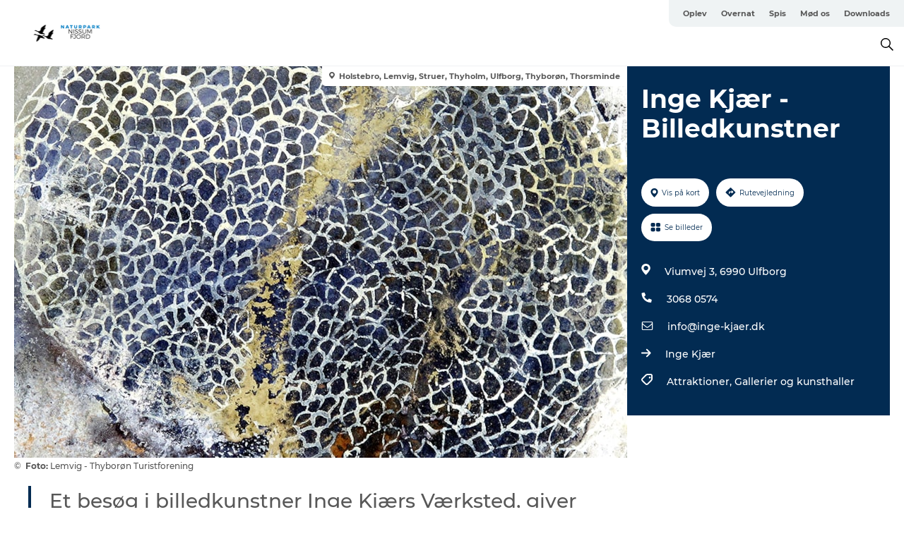

--- FILE ---
content_type: text/html; charset=utf-8
request_url: https://www.naturparknissumfjord.dk/nissumfjord/planlaeg-din-tur/inge-kjaer-billedkunstner-gdk723249
body_size: 18597
content:
<!DOCTYPE html><html lang="da" class=""><head><meta charSet="UTF-8"/><meta http-equiv="X-UA-Compatible" content="IE=edge"/><meta name="viewport" content="width=device-width, initial-scale=1.0, maximum-scale=1.0"/><title>Inge Kjær - Billedkunstner</title><meta name="title" content="Inge Kjær - Billedkunstner"/><meta name="description" content="Et besøg i billedkunstner Inge Kjærs Værksted, giver mulighed for at se en del af det seneste års produktion af billeder og skulpturelle former."/><meta name="keywords" content="https://files.guidedanmark.org/files/437/135048_Inge_Kjr_klar.jpg.jpg"/><link rel="canonical" href="https://www.visitnordvestkysten.dk/nordvestkysten/planlaeg-din-tur/inge-kjaer-billedkunstner-gdk723249"/><link rel="image_src" href="https://files.guidedanmark.org/files/437/135048_Inge_Kjr_klar.jpg.jpg"/><meta property="og:site_name" content="Naturparknissumfjord"/><meta property="og:url" content="https://www.visitnordvestkysten.dk/nordvestkysten/planlaeg-din-tur/inge-kjaer-billedkunstner-gdk723249"/><meta property="og:image" content="https://files.guidedanmark.org/files/437/135048_Inge_Kjr_klar.jpg.jpg"/><meta property="og:image:url" content="https://files.guidedanmark.org/files/437/135048_Inge_Kjr_klar.jpg.jpg"/><meta name="twitter:card" content="summary_large_image"/><meta name="twitter:title" content="Inge Kjær - Billedkunstner"/><meta name="twitter:description" content="Et besøg i billedkunstner Inge Kjærs Værksted, giver mulighed for at se en del af det seneste års produktion af billeder og skulpturelle former."/><meta name="twitter:url" content="https://www.visitnordvestkysten.dk/nordvestkysten/planlaeg-din-tur/inge-kjaer-billedkunstner-gdk723249"/><meta name="twitter:image" content="https://files.guidedanmark.org/files/437/135048_Inge_Kjr_klar.jpg.jpg"/><script type="application/ld+json">{"@context":"https://schema.org","@graph":[{"@type":"Product","name":"Inge Kjær - Billedkunstner","address":{"@type":"PostalAddress","streetAddress":"Viumvej 3","postalCode":"6990"},"geo":{"@type":"GeoCoordinates","latitude":"56.306183","longitude":"8.371443"},"image":{"@type":"ImageObject","url":"https://files.guidedanmark.org/files/437/135048_Inge_Kjr_klar.jpg.jpg"}}]}</script><meta name="google-site-verification" content="3HGxi9yHxjUuWZw8L6zGgx2SFRIUGRbTGY-yPRMzjPA"/><meta name="google-site-verification" content="3HGxi9yHxjUuWZw8L6zGgx2SFRIUGRbTGY-yPRMzjPA"/><script>dataLayer=[];</script><script class="google-tag-manager">
              (function(w,d,s,l,i){w[l]=w[l]||[];w[l].push({'gtm.start':
                new Date().getTime(),event:'gtm.js'});var f=d.getElementsByTagName(s)[0],
                j=d.createElement(s),dl=l!='dataLayer'?'&l='+l:'';j.async=true;j.src=
                'https://www.googletagmanager.com/gtm.js?id='+i+dl;f.parentNode.insertBefore(j,f);
              })(window,document,'script','dataLayer','GTM-NX3677F');
                </script><script class="google-tag-manager">
          (function(w,d,s,l,i){w[l]=w[l]||[];w[l].push({'gtm.start':
            new Date().getTime(),event:'gtm.js'});var f=d.getElementsByTagName(s)[0],
            j=d.createElement(s),dl=l!='dataLayer'?'&l='+l:'';j.async=true;j.src=
            'https://www.googletagmanager.com/gtm.js?id='+i+dl;f.parentNode.insertBefore(j,f);
          })(window,document,'script','dataLayer','GTM-PFBDMCW');
            </script><script id="CookieConsent" src="https://policy.app.cookieinformation.com/uc.js" data-culture="DA" type="text/javascript" defer="" async=""></script><link rel="icon" href="/sites/naturparknissumfjord.com/files/icons/G%C3%A6s.ico" type="image/x-icon"/><meta name="next-head-count" content="26"/><link rel="preload" href="/_next/static/media/8858de35be6d63bd-s.p.ttf" as="font" type="font/ttf" crossorigin="anonymous" data-next-font="size-adjust"/><link rel="preload" href="/_next/static/media/ade88f670a4a93e2-s.p.woff2" as="font" type="font/woff2" crossorigin="anonymous" data-next-font="size-adjust"/><link rel="preload" href="/_next/static/media/7f4e2cacbacd7c77-s.p.woff" as="font" type="font/woff" crossorigin="anonymous" data-next-font="size-adjust"/><link rel="preload" href="/_next/static/media/fe6ff1c8e748122a-s.p.woff2" as="font" type="font/woff2" crossorigin="anonymous" data-next-font="size-adjust"/><link rel="preload" href="/_next/static/media/9671873632b769ea-s.p.woff2" as="font" type="font/woff2" crossorigin="anonymous" data-next-font="size-adjust"/><link rel="preload" href="/_next/static/media/0020fb129ebc950b-s.p.woff2" as="font" type="font/woff2" crossorigin="anonymous" data-next-font="size-adjust"/><link rel="preload" href="/_next/static/css/f9783be563079af7.css" as="style"/><link rel="stylesheet" href="/_next/static/css/f9783be563079af7.css" data-n-g=""/><noscript data-n-css=""></noscript><script defer="" nomodule="" src="/_next/static/chunks/polyfills-78c92fac7aa8fdd8.js"></script><script defer="" src="/_next/static/chunks/24434.2d78b39796aef039.js"></script><script defer="" src="/_next/static/chunks/90180.2cd874d1f8a55392.js"></script><script defer="" src="/_next/static/chunks/89311.d4a83a9b96968818.js"></script><script defer="" src="/_next/static/chunks/52576.7c1155037314c9e5.js"></script><script defer="" src="/_next/static/chunks/69305.95e9ec2f7430440a.js"></script><script defer="" src="/_next/static/chunks/16487.c8405206fde0bf11.js"></script><script defer="" src="/_next/static/chunks/61263.cd3f37a049f1982f.js"></script><script defer="" src="/_next/static/chunks/75fc9c18-295119e68f43c671.js"></script><script defer="" src="/_next/static/chunks/22135.5b23275e4359771f.js"></script><script defer="" src="/_next/static/chunks/88035.a55b00c408bb73af.js"></script><script defer="" src="/_next/static/chunks/77654.f3f2dda92b6acb47.js"></script><script defer="" src="/_next/static/chunks/33996.2229128561d62e70.js"></script><script defer="" src="/_next/static/chunks/38606.c791e11a42e15f83.js"></script><script defer="" src="/_next/static/chunks/73999.f214e8f8ebe5101d.js"></script><script defer="" src="/_next/static/chunks/66518.8241159cdeb0e19e.js"></script><script defer="" src="/_next/static/chunks/42911.663eb074ad65fed6.js"></script><script defer="" src="/_next/static/chunks/6462.c12763e89d8a44ae.js"></script><script defer="" src="/_next/static/chunks/84041.d231d3637cdb2731.js"></script><script defer="" src="/_next/static/chunks/32299.3c4b62ae9e1c2bb9.js"></script><script src="/_next/static/chunks/webpack-63856f52277dde65.js" defer=""></script><script src="/_next/static/chunks/framework-f0918f007280e2a4.js" defer=""></script><script src="/_next/static/chunks/main-e4ec7a994fac8df8.js" defer=""></script><script src="/_next/static/chunks/pages/_app-dfcb281616405551.js" defer=""></script><script src="/_next/static/chunks/72776-dd4a5de0c04d1828.js" defer=""></script><script src="/_next/static/chunks/51294-05c6ba5fe17e3586.js" defer=""></script><script src="/_next/static/chunks/pages/drupal-f757f6edd3d96ab6.js" defer=""></script><script src="/_next/static/kcTTT74bUDEUWe3UTljfD/_buildManifest.js" defer=""></script><script src="/_next/static/kcTTT74bUDEUWe3UTljfD/_ssgManifest.js" defer=""></script><style data-styled="" data-styled-version="6.0.5">.gHBolm a{padding:6px;position:absolute;top:-40px;left:0px;color:#c0c0c0;border-right:1px solid #00ccff;border-bottom:1px solid #00ccff;border-bottom-right-radius:8px;background:#0d55b4;-webkit-transition:top 1s ease-out;transition:top 1s ease-out;z-index:100;}/*!sc*/
.gHBolm a:focus{position:absolute;left:0px;top:0px;-webkit-transition:top 0.1s ease-in;transition:top 0.1s ease-in;}/*!sc*/
@media (prefers-reduced-motion: reduce){.gHBolm a{transition-duration:0.001ms!important;}}/*!sc*/
@media print{.gHBolm{display:none;}}/*!sc*/
data-styled.g4[id="sc-521c778a-3"]{content:"gHBolm,"}/*!sc*/
.fnpHaN{background-color:#FFF;}/*!sc*/
data-styled.g12[id="sc-1c46d5dd-5"]{content:"fnpHaN,"}/*!sc*/
.fXCrqG{width:100%;height:65px;background-color:#0d55b4;display:flex;justify-content:center;align-content:center;align-items:center;}/*!sc*/
data-styled.g13[id="sc-1c46d5dd-6"]{content:"fXCrqG,"}/*!sc*/
.kjVbdK{font-size:14px;font-weight:bold;line-height:18px;color:white;}/*!sc*/
data-styled.g14[id="sc-1c46d5dd-7"]{content:"kjVbdK,"}/*!sc*/
.iMgDDq{padding:0 7px;display:flex;justify-content:center;align-items:center;align-content:center;}/*!sc*/
.iMgDDq a{color:white;display:inline-block;padding:0 7px;}/*!sc*/
.iMgDDq svg path{fill:white;}/*!sc*/
.iMgDDq a[title="tiktok"]>svg{width:20px;height:20px;}/*!sc*/
.iMgDDq a[title="tiktok"]{padding-left:2px!important;}/*!sc*/
data-styled.g15[id="sc-1c46d5dd-8"]{content:"iMgDDq,"}/*!sc*/
.buaBos{border-top:2px solid rgb(231, 234, 236);padding:15px 0px;margin-top:40px;display:flex;align-items:center;align-content:center;font-size:14px;}/*!sc*/
@media (max-width: 47.9375em){.buaBos{font-size:12px;flex-direction:column;}}/*!sc*/
data-styled.g16[id="sc-1c46d5dd-9"]{content:"buaBos,"}/*!sc*/
.lcuiai{display:flex;align-content:center;align-items:center;}/*!sc*/
@media (max-width: 47.9375em){.lcuiai{margin:10px 0 20px;}}/*!sc*/
@media (min-width: 48em){.lcuiai{margin:0 20px;flex:1;}}/*!sc*/
.lcuiai a{cursor:pointer;margin:0 20px;color:#585858;}/*!sc*/
.lcuiai a:hover{color:#0d55b4;}/*!sc*/
data-styled.g18[id="sc-1c46d5dd-11"]{content:"lcuiai,"}/*!sc*/
.dTjGyd{padding:20px 0;}/*!sc*/
@media (max-width: 47.9375em){.dTjGyd{font-size:14px;}}/*!sc*/
data-styled.g19[id="sc-1c46d5dd-12"]{content:"dTjGyd,"}/*!sc*/
.ciIioz h2{font-size:14px;font-weight:700;margin-bottom:20px;}/*!sc*/
data-styled.g20[id="sc-1c46d5dd-13"]{content:"ciIioz,"}/*!sc*/
.gcwHFr{list-style:none;padding:0;}/*!sc*/
.gcwHFr li{margin:15px 0;}/*!sc*/
.gcwHFr a{color:#585858;}/*!sc*/
.gcwHFr a:hover{color:#0d55b4;}/*!sc*/
data-styled.g21[id="sc-1c46d5dd-14"]{content:"gcwHFr,"}/*!sc*/
.kKnrtv{position:relative;border-bottom:1px solid rgb(240, 241, 243);background-color:#FFF;width:100vw;top:0;transition:all 0.3s;}/*!sc*/
.kKnrtv >div{display:flex;align-items:center;height:100%;}/*!sc*/
.kKnrtv.sticky{position:fixed;z-index:20;}/*!sc*/
@media print{.kKnrtv.sticky{display:none;}}/*!sc*/
@media (max-width: 47.9375em){.kKnrtv{height:44px;}}/*!sc*/
data-styled.g37[id="sc-1c46d5dd-30"]{content:"kKnrtv,"}/*!sc*/
.jOAfxs{width:200px;padding:6px 20px;position:sticky;top:0;}/*!sc*/
.jOAfxs img{max-width:100%;max-height:50px;}/*!sc*/
data-styled.g38[id="sc-1c46d5dd-31"]{content:"jOAfxs,"}/*!sc*/
.eiMLzO{flex:1;display:flex;flex-direction:column;height:100%;}/*!sc*/
.eiMLzO a{text-decoration:none;color:#585858;}/*!sc*/
.eiMLzO a:hover{color:#0d55b4;}/*!sc*/
data-styled.g58[id="sc-1c46d5dd-51"]{content:"eiMLzO,"}/*!sc*/
.gJJuJf{align-self:flex-end;border-bottom-left-radius:10px;background-color:#eff3f4;}/*!sc*/
.gJJuJf ul{padding:0 10px;margin:0;}/*!sc*/
.gJJuJf ul li{display:inline-block;list-style:none;}/*!sc*/
.gJJuJf ul li.inactive >a{display:none;}/*!sc*/
.gJJuJf ul li.active >a{color:#0d55b4;}/*!sc*/
.gJJuJf ul li a{display:block;font-size:11px;font-weight:bold;padding:12px 10px;}/*!sc*/
data-styled.g59[id="sc-1c46d5dd-52"]{content:"gJJuJf,"}/*!sc*/
.jFgPmL{align-self:center;flex:1;display:flex;width:100%;position:relative;top:0;background-color:#FFF;}/*!sc*/
.jFgPmL ul{padding:0;}/*!sc*/
.jFgPmL ul.secondary-menu{flex:1;text-align:center;}/*!sc*/
.jFgPmL ul.search-menu{min-width:200px;text-align:right;}/*!sc*/
.jFgPmL ul li{display:inline-block;vertical-align:middle;list-style:none;padding:0 15px;}/*!sc*/
.jFgPmL ul li a{font-size:15px;padding:0;}/*!sc*/
.jFgPmL ul li.active >a{color:#0d55b4;}/*!sc*/
data-styled.g60[id="sc-1c46d5dd-53"]{content:"jFgPmL,"}/*!sc*/
.bPiEZp{cursor:pointer;}/*!sc*/
.bPiEZp span{display:none;}/*!sc*/
data-styled.g68[id="sc-1c46d5dd-61"]{content:"bPiEZp,"}/*!sc*/
.jWQKaT{display:flex;justify-content:space-between;align-content:center;align-items:center;}/*!sc*/
.jWQKaT >div{margin:10px 0;}/*!sc*/
data-styled.g69[id="sc-1c46d5dd-62"]{content:"jWQKaT,"}/*!sc*/
html{line-height:1.15;-webkit-text-size-adjust:100%;}/*!sc*/
body{margin:0;}/*!sc*/
main{display:block;}/*!sc*/
h1{font-size:2em;margin:0.67em 0;}/*!sc*/
hr{box-sizing:content-box;height:0;overflow:visible;}/*!sc*/
pre{font-family:monospace,monospace;font-size:1em;}/*!sc*/
a{background-color:transparent;}/*!sc*/
abbr[title]{border-bottom:none;text-decoration:underline;text-decoration:underline dotted;}/*!sc*/
b,strong{font-weight:bolder;}/*!sc*/
code,kbd,samp{font-family:monospace,monospace;font-size:1em;}/*!sc*/
small{font-size:80%;}/*!sc*/
sub,sup{font-size:75%;line-height:0;position:relative;vertical-align:baseline;}/*!sc*/
sub{bottom:-0.25em;}/*!sc*/
sup{top:-0.5em;}/*!sc*/
img{border-style:none;}/*!sc*/
button,input,optgroup,select,textarea{font-family:inherit;font-size:100%;line-height:1.15;margin:0;}/*!sc*/
button,input{overflow:visible;}/*!sc*/
button,select{text-transform:none;}/*!sc*/
button,[type="button"],[type="reset"],[type="submit"]{-webkit-appearance:button;}/*!sc*/
button::-moz-focus-inner,[type="button"]::-moz-focus-inner,[type="reset"]::-moz-focus-inner,[type="submit"]::-moz-focus-inner{border-style:none;padding:0;}/*!sc*/
button:-moz-focusring,[type="button"]:-moz-focusring,[type="reset"]:-moz-focusring,[type="submit"]:-moz-focusring{outline:1px dotted ButtonText;}/*!sc*/
fieldset{padding:0.35em 0.75em 0.625em;}/*!sc*/
legend{box-sizing:border-box;color:inherit;display:table;max-width:100%;padding:0;white-space:normal;}/*!sc*/
progress{vertical-align:baseline;}/*!sc*/
textarea{overflow:auto;}/*!sc*/
[type="checkbox"],[type="radio"]{box-sizing:border-box;padding:0;}/*!sc*/
[type="number"]::-webkit-inner-spin-button,[type="number"]::-webkit-outer-spin-button{height:auto;}/*!sc*/
[type="search"]{-webkit-appearance:textfield;outline-offset:-2px;}/*!sc*/
[type="search"]::-webkit-search-decoration{-webkit-appearance:none;}/*!sc*/
::-webkit-file-upload-button{-webkit-appearance:button;font:inherit;}/*!sc*/
details{display:block;}/*!sc*/
summary{display:list-item;}/*!sc*/
template{display:none;}/*!sc*/
[hidden]{display:none;}/*!sc*/
data-styled.g70[id="sc-global-ecVvVt1"]{content:"sc-global-ecVvVt1,"}/*!sc*/
*{box-sizing:border-box;}/*!sc*/
*:before,*:after{box-sizing:border-box;}/*!sc*/
body{font-family:'Montserrat',Verdana,Arial,sans-serif;color:#585858;background-color:#FFF;line-height:1.3;font-weight:500;width:100%;max-width:100vw;overflow-x:hidden;}/*!sc*/
body.freeze-scroll{overflow:hidden;}/*!sc*/
@media (max-width: 47.9375em){body{margin-top:44px;}}/*!sc*/
p:last-child{margin-top:0;}/*!sc*/
img{display:block;max-width:100%;height:auto;}/*!sc*/
.text-container a{text-decoration:underline;}/*!sc*/
a{text-decoration:none;color:#0d55b4;transition:all 0.3s;}/*!sc*/
a:hover{color:#0d55b4;}/*!sc*/
a.link-icon:before{content:"";display:inline-block;width:18px;height:18px;background-size:100%;background-color:#0d55b4;background-position:center;background-repeat:no-repeat;margin-right:4px;position:relative;}/*!sc*/
a.link-icon.link-internal:before{top:4px;background-image:url(/static/images/svg/internalLinkMask.svg);}/*!sc*/
a.link-icon.link-mailto:before,a.link-icon.link-external:before{background-image:url(/static/images/svg/linkoutMaskWhite.svg);}/*!sc*/
.paragraph{margin-top:40px;margin-bottom:40px;}/*!sc*/
.paragraph:first-child{margin-top:0;}/*!sc*/
.text-align-right{text-align:right;}/*!sc*/
.text-align-left{text-align:left;}/*!sc*/
.text-align-center{text-align:center;}/*!sc*/
.text-align-justify{text-align:justify;}/*!sc*/
.txt-size-regular{font-weight:400;}/*!sc*/
.txt-size-medium{font-weight:500;}/*!sc*/
.txt-size-bold{font-weight:600;}/*!sc*/
.txt-size-semi-bold{font-weight:700;}/*!sc*/
@keyframes menuOpen{from{height:0px;}to{height:calc(100vh - 100%);}}/*!sc*/
@keyframes highlight{from{background-color:rgba(0,0,0,0.1);}to{background-color:rgba(0,0,0,0);}}/*!sc*/
@media (max-width: 47.9375em){.paragraph.paragraph--columns-2 .paragraph.paragraph--highlight-image,.paragraph.paragraph--columns-3 .paragraph.paragraph--highlight-image{margin-left:-20px;margin-right:-20px;}}/*!sc*/
data-styled.g71[id="sc-global-kxOjPr1"]{content:"sc-global-kxOjPr1,"}/*!sc*/
.jBVDfF{position:fixed;font-size:1px;color:#fff;width:1px;height:1px;overflow:hidden;top:-1px;left:-1px;z-index:99999;}/*!sc*/
data-styled.g72[id="sc-6945e261-0"]{content:"jBVDfF,"}/*!sc*/
.camETg{display:inline-block;width:40px;height:40px;background-size:cover;background-position:center;border-radius:50%;margin-bottom:10px;}/*!sc*/
@media (min-width: 48em){.camETg{margin-bottom:0;margin-right:20px;}}/*!sc*/
.camETg.small{width:16px;height:16px;margin-right:10px;}/*!sc*/
data-styled.g281[id="sc-d279e38c-29"]{content:"camETg,"}/*!sc*/
.enWcTi{padding:14px 15px;cursor:pointer;border:1px solid rgb(225, 226, 227);background-color:rgb(234, 236, 238);display:flex;align-content:center;align-items:center;width:100%;}/*!sc*/
@media (min-width: 48em){.enWcTi{width:30%;}}/*!sc*/
.enWcTi .language-name{flex:1;}/*!sc*/
.enWcTi:after{height:11px;width:11px;border-top:1px solid rgb(193, 196, 199);border-right:1px solid rgb(193, 196, 199);transform:rotate(45deg);content:"";display:block;}/*!sc*/
data-styled.g283[id="sc-d279e38c-31"]{content:"enWcTi,"}/*!sc*/
.gEMIVp{position:relative;padding-left:20px;padding-right:20px;}/*!sc*/
.gEMIVp.xs-1{width:8.33333%;min-width:8.33333%;}/*!sc*/
.gEMIVp.xs-2{width:16.66667%;min-width:16.66667%;}/*!sc*/
.gEMIVp.xs-3{width:25.00000%;min-width:25.00000%;}/*!sc*/
.gEMIVp.xs-4{width:33.33333%;min-width:33.33333%;}/*!sc*/
.gEMIVp.xs-5{width:41.66667%;min-width:41.66667%;}/*!sc*/
.gEMIVp.xs-6{width:50.00000%;min-width:50.00000%;}/*!sc*/
.gEMIVp.xs-7{width:58.33333%;min-width:58.33333%;}/*!sc*/
.gEMIVp.xs-8{width:66.66667%;min-width:66.66667%;}/*!sc*/
.gEMIVp.xs-9{width:75.00000%;min-width:75.00000%;}/*!sc*/
.gEMIVp.xs-10{width:83.33333%;min-width:83.33333%;}/*!sc*/
.gEMIVp.xs-11{width:91.66667%;min-width:91.66667%;}/*!sc*/
.gEMIVp.xs-12{width:100.00000%;min-width:100.00000%;}/*!sc*/
@media (min-width: 23.5em){.gEMIVp.sm-1{width:8.33333%;min-width:8.33333%;}.gEMIVp.sm-2{width:16.66667%;min-width:16.66667%;}.gEMIVp.sm-3{width:25.00000%;min-width:25.00000%;}.gEMIVp.sm-4{width:33.33333%;min-width:33.33333%;}.gEMIVp.sm-5{width:41.66667%;min-width:41.66667%;}.gEMIVp.sm-6{width:50.00000%;min-width:50.00000%;}.gEMIVp.sm-7{width:58.33333%;min-width:58.33333%;}.gEMIVp.sm-8{width:66.66667%;min-width:66.66667%;}.gEMIVp.sm-9{width:75.00000%;min-width:75.00000%;}.gEMIVp.sm-10{width:83.33333%;min-width:83.33333%;}.gEMIVp.sm-11{width:91.66667%;min-width:91.66667%;}.gEMIVp.sm-12{width:100.00000%;min-width:100.00000%;}}/*!sc*/
@media (min-width: 48em){.gEMIVp.md-1{width:8.33333%;min-width:8.33333%;}.gEMIVp.md-2{width:16.66667%;min-width:16.66667%;}.gEMIVp.md-3{width:25.00000%;min-width:25.00000%;}.gEMIVp.md-4{width:33.33333%;min-width:33.33333%;}.gEMIVp.md-5{width:41.66667%;min-width:41.66667%;}.gEMIVp.md-6{width:50.00000%;min-width:50.00000%;}.gEMIVp.md-7{width:58.33333%;min-width:58.33333%;}.gEMIVp.md-8{width:66.66667%;min-width:66.66667%;}.gEMIVp.md-9{width:75.00000%;min-width:75.00000%;}.gEMIVp.md-10{width:83.33333%;min-width:83.33333%;}.gEMIVp.md-11{width:91.66667%;min-width:91.66667%;}.gEMIVp.md-12{width:100.00000%;min-width:100.00000%;}}/*!sc*/
@media (min-width: 64em){.gEMIVp.lg-1{width:8.33333%;min-width:8.33333%;}.gEMIVp.lg-2{width:16.66667%;min-width:16.66667%;}.gEMIVp.lg-3{width:25.00000%;min-width:25.00000%;}.gEMIVp.lg-4{width:33.33333%;min-width:33.33333%;}.gEMIVp.lg-5{width:41.66667%;min-width:41.66667%;}.gEMIVp.lg-6{width:50.00000%;min-width:50.00000%;}.gEMIVp.lg-7{width:58.33333%;min-width:58.33333%;}.gEMIVp.lg-8{width:66.66667%;min-width:66.66667%;}.gEMIVp.lg-9{width:75.00000%;min-width:75.00000%;}.gEMIVp.lg-10{width:83.33333%;min-width:83.33333%;}.gEMIVp.lg-11{width:91.66667%;min-width:91.66667%;}.gEMIVp.lg-12{width:100.00000%;min-width:100.00000%;}}/*!sc*/
@media (min-width: 82.5em){.gEMIVp.xl-1{width:8.33333%;min-width:8.33333%;}.gEMIVp.xl-2{width:16.66667%;min-width:16.66667%;}.gEMIVp.xl-3{width:25.00000%;min-width:25.00000%;}.gEMIVp.xl-4{width:33.33333%;min-width:33.33333%;}.gEMIVp.xl-5{width:41.66667%;min-width:41.66667%;}.gEMIVp.xl-6{width:50.00000%;min-width:50.00000%;}.gEMIVp.xl-7{width:58.33333%;min-width:58.33333%;}.gEMIVp.xl-8{width:66.66667%;min-width:66.66667%;}.gEMIVp.xl-9{width:75.00000%;min-width:75.00000%;}.gEMIVp.xl-10{width:83.33333%;min-width:83.33333%;}.gEMIVp.xl-11{width:91.66667%;min-width:91.66667%;}.gEMIVp.xl-12{width:100.00000%;min-width:100.00000%;}}/*!sc*/
data-styled.g328[id="sc-bb566763-28"]{content:"gEMIVp,"}/*!sc*/
.hPpxAZ{width:100%;max-width:100%;margin-right:auto;margin-left:auto;padding-left:1.25em;padding-right:1.25em;transition:all 0.3s;}/*!sc*/
@media (min-width: 23.5em){.hPpxAZ{width:100%;}}/*!sc*/
@media (min-width: 48em){.hPpxAZ{width:46.75em;}}/*!sc*/
@media (min-width: 64em){.hPpxAZ{width:61.5em;}}/*!sc*/
@media (min-width: 82.5em){.hPpxAZ{width:80em;}}/*!sc*/
data-styled.g329[id="sc-bb566763-29"]{content:"hPpxAZ,"}/*!sc*/
.kLBSZd{max-width:1450px;margin-right:auto;margin-left:auto;padding-left:1.25em;padding-right:1.25em;transition:all 0.3s;}/*!sc*/
.kLBSZd.no-padding{padding:0;}/*!sc*/
data-styled.g339[id="sc-bb566763-39"]{content:"kLBSZd,"}/*!sc*/
.cBBUa-D{display:flex;flex-direction:row;flex-wrap:wrap;margin-left:-20px;margin-right:-20px;min-width:100%;}/*!sc*/
data-styled.g374[id="sc-bb566763-74"]{content:"cBBUa-D,"}/*!sc*/
.bAZmJe{max-width:800px;margin-right:auto;margin-left:auto;padding-left:1.25em;padding-right:1.25em;}/*!sc*/
.bAZmJe.text-left{margin-left:0;padding-left:0;text-align:left;}/*!sc*/
.bAZmJe.text-right{margin-right:0;padding-right:0;text-align:right;}/*!sc*/
.bAZmJe.text-center{text-align:center;}/*!sc*/
.bAZmJe h1{font-weight:900;font-size:40px;letter-spacing:-0.5px;}/*!sc*/
@media (max-width: 47.9375em){.bAZmJe h1{font-size:26px;}}/*!sc*/
.bAZmJe h2{font-weight:700;font-size:25px;letter-spacing:-0.5px;}/*!sc*/
@media (max-width: 47.9375em){.bAZmJe h2{font-size:19px;}}/*!sc*/
.bAZmJe h3,.bAZmJe h4{font-weight:700;font-size:18px;letter-spacing:-0.5px;}/*!sc*/
@media (max-width: 47.9375em){.bAZmJe h3,.bAZmJe h4{font-size:16px;}}/*!sc*/
data-styled.g390[id="sc-bb566763-90"]{content:"bAZmJe,"}/*!sc*/
@media (max-width: 47.9375em){.bPGLSi{padding-left:0;padding-right:0;}}/*!sc*/
data-styled.g459[id="sc-f8176ca3-0"]{content:"bPGLSi,"}/*!sc*/
.igLRvm{padding-bottom:2.5em;}/*!sc*/
.igLRvm .padding-0{padding:0;}/*!sc*/
@media (max-width: 63.9375em){.igLRvm{margin-top:55px;}}/*!sc*/
data-styled.g460[id="sc-f8176ca3-1"]{content:"igLRvm,"}/*!sc*/
.iaWucu{width:70%;display:flex;}/*!sc*/
@media (max-width: 63.9375em){.iaWucu{width:65%;}}/*!sc*/
@media (max-width: 47.9375em){.iaWucu{width:100%;}}/*!sc*/
data-styled.g461[id="sc-f8176ca3-2"]{content:"iaWucu,"}/*!sc*/
@media (max-width: 47.9375em){.hiHBVT{width:100%;}}/*!sc*/
data-styled.g462[id="sc-f8176ca3-3"]{content:"hiHBVT,"}/*!sc*/
@media (max-width: 47.9375em){.dTQpbO{padding-left:0;padding-right:0;}}/*!sc*/
data-styled.g463[id="sc-f8176ca3-4"]{content:"dTQpbO,"}/*!sc*/
.kTabag{width:70%;height:555px;min-height:555px;position:relative;float:left;margin-bottom:40px;}/*!sc*/
@media (max-width: 63.9375em){.kTabag{width:65%;}}/*!sc*/
@media (max-width: 47.9375em){.kTabag{width:100%;height:210px;min-height:210px;margin-bottom:0;float:none;}}/*!sc*/
data-styled.g464[id="sc-f8176ca3-5"]{content:"kTabag,"}/*!sc*/
.eymwOi{height:100%;width:100%;position:relative;}/*!sc*/
.eymwOi img{width:100%;height:100%;object-fit:cover;}/*!sc*/
.eymwOi span{z-index:1;position:absolute;top:0;left:0;background:#a3eabf;color:#07203b;padding:11px 10px;border-radius:0 0 5px 0;font-size:10px;font-weight:bold;line-height:11px;}/*!sc*/
data-styled.g465[id="sc-f8176ca3-6"]{content:"eymwOi,"}/*!sc*/
.kKgnec{width:30%;background-color:#022b52;padding:25px 35px 20px 35px;color:#ffffff;float:right;position:relative;}/*!sc*/
@media (max-width: 82.4375em){.kKgnec{padding:25px 20px 20px 20px;}}/*!sc*/
@media (max-width: 63.9375em){.kKgnec{width:35%;}}/*!sc*/
@media (max-width: 47.9375em){.kKgnec{width:100%;float:none;position:inherit;text-align:center;padding:50px 20px 20px 20px;}}/*!sc*/
data-styled.g467[id="sc-f8176ca3-8"]{content:"kKgnec,"}/*!sc*/
.iVLTu{position:sticky;top:55px;padding:30px 35px 35px 35px;}/*!sc*/
@media (max-width: 82.4375em){.iVLTu{padding:30px 20px 35px 20px;}}/*!sc*/
@media (max-width: 63.9375em){.iVLTu{width:35%;}}/*!sc*/
@media (max-width: 47.9375em){.iVLTu{width:100%;position:inherit;padding:30px 20px 30px 20px;}}/*!sc*/
data-styled.g468[id="sc-f8176ca3-9"]{content:"iVLTu,"}/*!sc*/
.kGVlIW{font-size:36px;line-height:42px;margin:0;}/*!sc*/
@media (max-width: 47.9375em){.kGVlIW{font-size:26px;line-height:32px;}}/*!sc*/
data-styled.g472[id="sc-f8176ca3-13"]{content:"kGVlIW,"}/*!sc*/
.julIoh{display:flex;flex-wrap:wrap;justify-content:flex-start;margin:0 0 20px 0;}/*!sc*/
@media (max-width: 23.4375em){.julIoh{width:100%;justify-content:space-around;margin:0 -10px 20px -10px;width:auto;}}/*!sc*/
data-styled.g473[id="sc-f8176ca3-14"]{content:"julIoh,"}/*!sc*/
.fefxPf{padding:30px 0 0 0;}/*!sc*/
.fefxPf:empty{padding:0;}/*!sc*/
.fefxPf button{margin:0 0 20px 0!important;}/*!sc*/
.fefxPf a:last-child button{margin-bottom:0px!important;}/*!sc*/
data-styled.g474[id="sc-f8176ca3-15"]{content:"fefxPf,"}/*!sc*/
.gtssAg{cursor:pointer;display:flex;justify-content:center;align-items:center;border:none;color:#022b52;}/*!sc*/
.gtssAg:last-of-type{margin:0 0 10px 0;}/*!sc*/
data-styled.g475[id="sc-f8176ca3-16"]{content:"gtssAg,"}/*!sc*/
.hiXYwN{border-radius:35px;background:#ffffff;margin:0 10px 10px 0;padding:0;}/*!sc*/
.hiXYwN svg{margin:0 5px 0 0;}/*!sc*/
.hiXYwN svg path{fill:#022b52;}/*!sc*/
.hiXYwN .btn-round-content{padding:13px;margin:0;color:inherit;font-size:10px;line-height:11px;display:flex;justify-content:center;align-items:center;}/*!sc*/
@media (max-width: 23.4375em){.hiXYwN{margin:0 0 10px 0;}.hiXYwN .btn-round-content{padding:13px 10px;}}/*!sc*/
data-styled.g476[id="sc-f8176ca3-17"]{content:"hiXYwN,"}/*!sc*/
.kIlebw{z-index:9;position:relative;}/*!sc*/
.kIlebw.no-image{margin-top:0;}/*!sc*/
data-styled.g478[id="sc-f8176ca3-19"]{content:"kIlebw,"}/*!sc*/
.byCEMc{padding:0 40px 0 30px;font-size:28px;line-height:42px;text-align:left;margin-bottom:50px;position:relative;}/*!sc*/
.byCEMc:before{content:" ";position:absolute;left:0;height:100%;width:4px;background-color:#022b52;}/*!sc*/
@media (max-width: 47.9375em){.byCEMc{font-size:18px;line-height:30px;margin-bottom:0;}}/*!sc*/
data-styled.g479[id="sc-f8176ca3-20"]{content:"byCEMc,"}/*!sc*/
.jiBwhG{font-size:18px;line-height:28px;margin-top:15px;margin-bottom:25px;word-break:break-word;}/*!sc*/
@media (max-width: 47.9375em){.jiBwhG{font-size:16px;line-height:26px;}}/*!sc*/
.jiBwhG a{word-break:break-word;}/*!sc*/
.jiBwhG h1,.jiBwhG h2,.jiBwhG h3,.jiBwhG h4{margin:23px 0 10px 0;}/*!sc*/
.jiBwhG h2{font-size:21px;line-height:25px;}/*!sc*/
.jiBwhG p{margin:0 0 18px 0;}/*!sc*/
@media (max-width: 47.9375em){.jiBwhG p{margin:0 0 16px 0;}}/*!sc*/
data-styled.g480[id="sc-f8176ca3-21"]{content:"jiBwhG,"}/*!sc*/
.fuXQAW{font-size:12px;line-height:13px;margin:5px 0 0 0;}/*!sc*/
.fuXQAW span{font-weight:bold;}/*!sc*/
@media (max-width: 47.9375em){.fuXQAW{color:#aabccd;text-align:center;background-color:#022b52;margin:0;padding:5px 0 0 0;}}/*!sc*/
data-styled.g481[id="sc-f8176ca3-22"]{content:"fuXQAW,"}/*!sc*/
</style></head><body><div id="__next"><main class="__className_9cab95"><div class="sc-6945e261-0 jBVDfF"> </div><div class="sc-521c778a-3 gHBolm"><a href="#maincontent">Gå til indhold</a></div><div id="sticky-header-wrap" class="sc-1c46d5dd-30 kKnrtv"><div class="sc-bb566763-39 kLBSZd no-padding container"><div class="sc-1c46d5dd-31 jOAfxs"><a class="link-internal" title="Gå tilbage til forsiden" href="/"><img alt="Naturparknissumfjord" width="160" height="31" src="/sites/naturparknissumfjord.com/files/2019-04/Naturpark%20Nissum%20Fjord%20logo.png" fetchpriority="auto" loading="lazy"/></a></div><div class="sc-1c46d5dd-51 eiMLzO"><div class="sc-1c46d5dd-52 gJJuJf"><ul class="menu primary-menu"><li class=""><a class="link-internal" href="/nissumfjord/naturoplevelser">Oplev</a></li><li class=""><a class="link-internal" href="/nissumfjord/overnat/overnat">Overnat</a></li><li class=""><a class="link-internal" href="/nissumfjord/spis/madoplevelser/spise">Spis</a></li><li class=""><a class="link-internal" href="/nissumfjord/mod-os">Mød os</a></li><li class=""><a class="link-internal" href="/nissumfjord/oplev/downloads">Downloads</a></li></ul></div><div class="sc-1c46d5dd-53 jFgPmL"><ul class="menu secondary-menu"></ul><ul class="menu search-menu"><li><a tabindex="0" class="sc-1c46d5dd-61 bPiEZp"><svg xmlns="http://www.w3.org/2000/svg" version="1.1" viewBox="0 0 18.508 18.508" width="18"><path d="M 12.264 2.111 C 10.856 0.704 9.164 0 7.188 0 C 5.21 0 3.518 0.704 2.11 2.111 C 0.704 3.52 0 5.211 0 7.187 c 0 1.977 0.704 3.67 2.111 5.077 c 1.408 1.407 3.1 2.111 5.076 2.111 c 1.708 0 3.22 -0.54 4.538 -1.617 l 5.705 5.75 l 1.078 -1.078 l -5.75 -5.705 c 1.078 -1.318 1.617 -2.83 1.617 -4.537 c 0 -1.977 -0.704 -3.67 -2.111 -5.077 Z m -9.12 1.034 C 4.254 2.007 5.6 1.437 7.188 1.437 c 1.588 0 2.943 0.562 4.066 1.685 c 1.123 1.123 1.684 2.478 1.684 4.066 c 0 1.587 -0.561 2.942 -1.684 4.065 c -1.123 1.123 -2.478 1.684 -4.066 1.684 c -1.587 0 -2.942 -0.561 -4.065 -1.684 C 2 10.13 1.437 8.775 1.437 7.187 c 0 -1.587 0.57 -2.934 1.708 -4.042 Z" fill-rule="evenodd" stroke="none" stroke-width="1"></path></svg><span>Søg</span></a></li></ul></div></div></div></div><div class="sc-bb566763-39 kLBSZd container"><div class="sc-1c46d5dd-62 jWQKaT"></div></div><div id="maincontent"><div class="sc-f8176ca3-1 igLRvm" lang="da"><div class="sc-bb566763-39 kLBSZd sc-f8176ca3-0 bPGLSi container"><div class="sc-f8176ca3-5 kTabag"><div class="sc-f8176ca3-6 eymwOi"><img src="https://gdkfiles.visitdenmark.com/files/437/135048_Inge_Kjr_klar.jpg.jpg?width=987" fetchpriority="auto" loading="lazy" layout="fill"/></div><div class="sc-f8176ca3-22 fuXQAW">© <!-- -->  <span>Foto<!-- -->:</span> </div></div><div class="sc-f8176ca3-8 kKgnec"><h1 class="sc-f8176ca3-13 kGVlIW">Inge Kjær - Billedkunstner</h1></div><div top="55" class="sc-f8176ca3-8 sc-f8176ca3-9 kKgnec iVLTu"><div class="sc-f8176ca3-14 julIoh"><button class="sc-f8176ca3-16 sc-f8176ca3-17 gtssAg hiXYwN"><div class="btn-round-content"><svg width="15" height="14" viewBox="0 0 15 15" version="1.1" xmlns="http://www.w3.org/2000/svg" xmlns:xlink="http://www.w3.org/1999/xlink"><title>Shape</title><g id="Symbols" stroke="none" stroke-width="1" fill="none" fill-rule="evenodd"><g id="GDK/Mobile/Directions-(Mobile)" transform="translate(-14.000000, -13.000000)" fill="#022B52" fill-rule="nonzero"><path d="M28.5877043,19.569089 L22.0883815,13.264374 C21.7250022,12.9118753 21.1355268,12.9118753 20.7718572,13.264374 L14.2725345,19.569089 C13.9091552,19.9218692 13.9091552,20.4934126 14.2725345,20.8461929 L20.7718572,27.1509078 C21.1352365,27.5036881 21.724712,27.5036881 22.0883815,27.1509078 L28.5877043,20.8461929 C28.9510836,20.4934126 28.9510836,19.9218692 28.5877043,19.569089 Z M25.6032246,19.7142386 L23.2241565,21.9161263 C23.0795082,22.0501149 22.8447373,21.9472865 22.8447373,21.7495613 L22.8447373,20.2275308 L20.1325827,20.2275308 L20.1325827,22.0404836 C20.1325827,22.1656906 20.0314419,22.2671026 19.9065698,22.2671026 L19.0025182,22.2671026 C18.8776461,22.2671026 18.7765053,22.1656906 18.7765053,22.0404836 L18.7765053,19.7742927 C18.7765053,19.2737478 19.1813509,18.8678163 19.6805569,18.8678163 L22.8447373,18.8678163 L22.8447373,17.3457859 C22.8447373,17.148344 23.0792257,17.0452323 23.2241565,17.1792208 L25.6032246,19.3811086 C25.7001276,19.4709064 25.7001276,19.6244408 25.6032246,19.7142386 Z" id="Shape"></path></g></g></svg>Rutevejledning</div></button><button class="sc-f8176ca3-16 sc-f8176ca3-17 gtssAg hiXYwN"><div class="btn-round-content"><svg width="15" height="13" viewBox="0 0 15 14" version="1.1" xmlns="http://www.w3.org/2000/svg" xmlns:xlink="http://www.w3.org/1999/xlink"><title>Group 2</title><g id="Symbols" stroke="none" stroke-width="1" fill="none" fill-rule="evenodd"><g id="GDK/Mobile/Gallery-(Mobile)" transform="translate(-14.000000, -13.000000)" fill="#022B52"><g id="Group-2" transform="translate(14.000000, 13.000000)"><rect id="Rectangle" x="7.93025955" y="0" width="6.5912621" height="5.96670935" rx="2"></rect><rect id="Rectangle-Copy-8" x="7.93025955" y="7.17883056" width="6.5912621" height="5.96670935" rx="2"></rect><rect id="Rectangle-Copy-7" x="0" y="0" width="6.5912621" height="5.96670935" rx="2"></rect><rect id="Rectangle-Copy-9" x="0" y="7.17883056" width="6.5912621" height="5.96670935" rx="2"></rect></g></g></g></svg>Se billeder</div></button></div><div class="sc-f8176ca3-15 fefxPf"></div></div><div class="sc-f8176ca3-2 iaWucu"><div class="sc-bb566763-29 hPpxAZ sc-f8176ca3-3 hiHBVT container"><div class="sc-f8176ca3-19 kIlebw"><div class="sc-f8176ca3-20 byCEMc"><div><p>Et besøg i billedkunstner Inge Kjærs Værksted, giver mulighed for at se en del af det seneste års produktion af billeder og skulpturelle former.</p></div></div><div class="sc-bb566763-90 bAZmJe sc-f8176ca3-4 dTQpbO text-container"><div class="sc-f8176ca3-21 jiBwhG"><div><p>Inge Kjær har i løbet af året lavet en mængde insektterninger, som danner inspirationsgrundlag for en række malerier kaldet &quot;Vækster og væsner&quot;. Tegninger, malerier og krukker støbt af aske vil kunne ses i værkstedet.<br/><br/>Værkstedet er åbent efter aftale.</p></div></div></div></div></div></div></div><span style="display:none"><img src="https://www.guidedanmark.org/Stats/Register?p=723249&amp;c=888" alt=""/></span></div></div><div class="sc-1c46d5dd-5 fnpHaN"><div class="sc-1c46d5dd-6 fXCrqG"><h2 class="sc-1c46d5dd-7 kjVbdK">:</h2><div class="sc-1c46d5dd-8 iMgDDq"><a class="link-external" target="_blank" title="facebook" rel="noopener" href="https://www.facebook.com/naturparknissumfjord"><svg xmlns="http://www.w3.org/2000/svg" version="1.1" viewBox="0 0 8 18" width="8"><path d="M8 5.82H5.277V3.94c0-.716.425-.895.766-.895h1.872V0H5.277C2.383 0 1.702 2.328 1.702 3.761v2.06H0v3.134h1.702V18h3.575V8.955H7.66L8 5.821z"></path></svg></a></div></div><div class="sc-bb566763-29 hPpxAZ container"><div class="sc-1c46d5dd-12 dTjGyd"><div class="sc-bb566763-74 cBBUa-D"><div class="sc-bb566763-28 gEMIVp xs-6 md-3"><div class="sc-1c46d5dd-13 ciIioz"><h2>Nyttige links</h2></div><ul class="sc-1c46d5dd-14 gcwHFr"><li><a class="link-internal" title="Kontakt Naturpark Nissum Fjord" href="/nissumfjord/mod-os">Kontakt Naturpark Nissum Fjord</a></li><li><a class="link-internal" title="Nissum Fjord Netværket" href="/nissumfjord/moed-os/om-nissum-fjord-netvaerket">Nissum Fjord Netværket</a></li></ul></div></div></div><div class="sc-1c46d5dd-9 buaBos"><div class="sc-1c46d5dd-10 JATgE">Naturparknissumfjord<!-- --> ©<!-- --> <!-- -->2026</div><div class="sc-1c46d5dd-11 lcuiai"><a class="link-internal" title="Data Protection Notice" href="/dataprotection">Data Protection Notice</a></div><div tabindex="0" role="button" class="sc-d279e38c-31 enWcTi"><span style="background-image:url(/static/images/flags/da.svg)" class="sc-d279e38c-29 camETg small"></span><span class="language-name">Danish</span></div></div></div></div><div id="modal-root"></div></main></div><script id="__NEXT_DATA__" type="application/json">{"props":{"pageProps":{},"initialReduxState":{"content":{"entity":{"id":"28bab1a3-47f2-4085-ba14-9e9bc3e131cc","type":"product--product","entity_type":"product","root":null,"template_suggestions":["entity","product","product--product"],"bundle":"product","attributes":{"drupal_internal__id":14629,"langcode":"da","pid":723249,"period_id":0,"next_period":false,"title":"Inge Kjær - Billedkunstner","canonical_url":null,"updated":"2025-06-11T10:29:01+00:00","html_meta_tag_description":null,"html_meta_tag_title":null,"html_meta_tags":null,"field_first_image_copyright":null,"field_first_image_photographer":"Lemvig - Thyborøn Turistforening","field_first_image_alt":"Inge Kjær - Billedkunstner","field_first_image_description":null,"period_data":null,"address":"Viumvej 3 ","post_code":"6990","city":"Ulfborg","region":null,"latitude":"56.306183","longitude":"8.371443","phone":null,"fax":null,"email":"info@inge-kjaer.dk","is_marked_recurring":false,"default_langcode":true,"fallback_language":null,"metatag":null,"meta_info":{"path":"/nissumfjord/planlaeg-din-tur/inge-kjaer-billedkunstner-gdk723249","meta":[{"tag":"meta","attributes":{"name":"title","content":"Inge Kjær - Billedkunstner"}},{"tag":"meta","attributes":{"name":"description","content":"Et besøg i billedkunstner Inge Kjærs Værksted, giver mulighed for at se en del af det seneste års produktion af billeder og skulpturelle former."}},{"tag":"meta","attributes":{"name":"keywords","content":"https://files.guidedanmark.org/files/437/135048_Inge_Kjr_klar.jpg.jpg"}},{"tag":"link","attributes":{"rel":"canonical","href":"https://www.visitnordvestkysten.dk/nordvestkysten/planlaeg-din-tur/inge-kjaer-billedkunstner-gdk723249"}},{"tag":"link","attributes":{"rel":"image_src","href":"https://files.guidedanmark.org/files/437/135048_Inge_Kjr_klar.jpg.jpg"}},{"tag":"meta","attributes":{"property":"og:site_name","content":"Naturparknissumfjord"}},{"tag":"meta","attributes":{"property":"og:url","content":"https://www.visitnordvestkysten.dk/nordvestkysten/planlaeg-din-tur/inge-kjaer-billedkunstner-gdk723249"}},{"tag":"meta","attributes":{"property":"og:image","content":"https://files.guidedanmark.org/files/437/135048_Inge_Kjr_klar.jpg.jpg"}},{"tag":"meta","attributes":{"property":"og:image:url","content":"https://files.guidedanmark.org/files/437/135048_Inge_Kjr_klar.jpg.jpg"}},{"tag":"meta","attributes":{"name":"twitter:card","content":"summary_large_image"}},{"tag":"meta","attributes":{"name":"twitter:title","content":"Inge Kjær - Billedkunstner"}},{"tag":"meta","attributes":{"name":"twitter:description","content":"Et besøg i billedkunstner Inge Kjærs Værksted, giver mulighed for at se en del af det seneste års produktion af billeder og skulpturelle former."}},{"tag":"meta","attributes":{"name":"twitter:url","content":"https://www.visitnordvestkysten.dk/nordvestkysten/planlaeg-din-tur/inge-kjaer-billedkunstner-gdk723249"}},{"tag":"meta","attributes":{"name":"twitter:image","content":"https://files.guidedanmark.org/files/437/135048_Inge_Kjr_klar.jpg.jpg"}},{"tag":"meta","attributes":{"name":"@type","content":"Place","group":"schema_place","schema_metatag":true}},{"tag":"meta","attributes":{"name":"name","content":"Inge Kjær - Billedkunstner","group":"schema_place","schema_metatag":true}},{"tag":"meta","attributes":{"name":"address","content":{"@type":"PostalAddress","streetAddress":"Viumvej 3","postalCode":"6990"},"group":"schema_place","schema_metatag":true}},{"tag":"meta","attributes":{"name":"geo","content":{"@type":"GeoCoordinates","latitude":"56.306183","longitude":"8.371443"},"group":"schema_place","schema_metatag":true}},{"tag":"meta","attributes":{"name":"@type","content":"Product","group":"schema_product","schema_metatag":true}},{"tag":"meta","attributes":{"name":"name","content":"Inge Kjær - Billedkunstner","group":"schema_product","schema_metatag":true}},{"tag":"meta","attributes":{"name":"image","content":{"@type":"ImageObject","url":"https://files.guidedanmark.org/files/437/135048_Inge_Kjr_klar.jpg.jpg"},"group":"schema_product","schema_metatag":true}}]},"path":{"alias":"/nissumfjord/planlaeg-din-tur/inge-kjaer-billedkunstner-gdk723249","pid":111244,"langcode":"da"},"content_translation_source":"und","content_translation_outdated":false,"content_translation_status":true,"content_translation_created":"2018-12-20T14:41:14+00:00","content_translation_changed":"2025-06-11T10:29:01+00:00","field_capacity":0,"field_category":3,"field_category_facet":["Attraktioner","Attraktioner//Gallerier og kunsthaller","Attraktioner//Gallerier og kunsthaller//Attraktioner","Attraktioner//Gallerier og kunsthaller//Attraktioner//Billedkunst"],"field_facet":["125//1422"],"field_first_image":{"uri":"https://gdkfiles.visitdenmark.com/files/437/135048_Inge_Kjr_klar.jpg.jpg","title":null,"options":[]},"field_hoved":{"tag":"div","children":[{"tag":"p","children":[{"tag":"fragment","html":"Inge Kjær har i løbet af året lavet en mængde insektterninger, som danner inspirationsgrundlag for en række malerier kaldet \"Vækster og væsner\". Tegninger, malerier og krukker støbt af aske vil kunne ses i værkstedet."},{"tag":"br","children":[]},{"tag":"br","children":[]},{"tag":"fragment","html":"Værkstedet er åbent efter aftale."}]}]},"field_instagram_title":null,"field_is_deleted":false,"field_meta_information":{"path":"/nissumfjord/planlaeg-din-tur/inge-kjaer-billedkunstner-gdk723249","meta":[{"tag":"meta","attributes":{"name":"title","content":"Inge Kjær - Billedkunstner"}},{"tag":"meta","attributes":{"name":"description","content":"Et besøg i billedkunstner Inge Kjærs Værksted, giver mulighed for at se en del af det seneste års produktion af billeder og skulpturelle former."}},{"tag":"meta","attributes":{"name":"keywords","content":"https://files.guidedanmark.org/files/437/135048_Inge_Kjr_klar.jpg.jpg"}},{"tag":"link","attributes":{"rel":"canonical","href":"https://www.visitnordvestkysten.dk/nordvestkysten/planlaeg-din-tur/inge-kjaer-billedkunstner-gdk723249"}},{"tag":"link","attributes":{"rel":"image_src","href":"https://files.guidedanmark.org/files/437/135048_Inge_Kjr_klar.jpg.jpg"}},{"tag":"meta","attributes":{"property":"og:site_name","content":"Naturparknissumfjord"}},{"tag":"meta","attributes":{"property":"og:url","content":"https://www.visitnordvestkysten.dk/nordvestkysten/planlaeg-din-tur/inge-kjaer-billedkunstner-gdk723249"}},{"tag":"meta","attributes":{"property":"og:image","content":"https://files.guidedanmark.org/files/437/135048_Inge_Kjr_klar.jpg.jpg"}},{"tag":"meta","attributes":{"property":"og:image:url","content":"https://files.guidedanmark.org/files/437/135048_Inge_Kjr_klar.jpg.jpg"}},{"tag":"meta","attributes":{"name":"twitter:card","content":"summary_large_image"}},{"tag":"meta","attributes":{"name":"twitter:title","content":"Inge Kjær - Billedkunstner"}},{"tag":"meta","attributes":{"name":"twitter:description","content":"Et besøg i billedkunstner Inge Kjærs Værksted, giver mulighed for at se en del af det seneste års produktion af billeder og skulpturelle former."}},{"tag":"meta","attributes":{"name":"twitter:url","content":"https://www.visitnordvestkysten.dk/nordvestkysten/planlaeg-din-tur/inge-kjaer-billedkunstner-gdk723249"}},{"tag":"meta","attributes":{"name":"twitter:image","content":"https://files.guidedanmark.org/files/437/135048_Inge_Kjr_klar.jpg.jpg"}},{"tag":"meta","attributes":{"name":"@type","content":"Place","group":"schema_place","schema_metatag":true}},{"tag":"meta","attributes":{"name":"name","content":"Inge Kjær - Billedkunstner","group":"schema_place","schema_metatag":true}},{"tag":"meta","attributes":{"name":"address","content":{"@type":"PostalAddress","streetAddress":"Viumvej 3","postalCode":"6990"},"group":"schema_place","schema_metatag":true}},{"tag":"meta","attributes":{"name":"geo","content":{"@type":"GeoCoordinates","latitude":"56.306183","longitude":"8.371443"},"group":"schema_place","schema_metatag":true}},{"tag":"meta","attributes":{"name":"@type","content":"Product","group":"schema_product","schema_metatag":true}},{"tag":"meta","attributes":{"name":"name","content":"Inge Kjær - Billedkunstner","group":"schema_product","schema_metatag":true}},{"tag":"meta","attributes":{"name":"image","content":{"@type":"ImageObject","url":"https://files.guidedanmark.org/files/437/135048_Inge_Kjr_klar.jpg.jpg"},"group":"schema_product","schema_metatag":true}}]},"field_organisation":null,"field_place":[202,212,226,231,233,301,659],"field_priority":2147483647,"field_rating":0,"field_regions":[5,10],"field_regions_places":[],"field_spes11":null,"field_subcategory":6,"field_type":"gdk_product","field_venue":null,"field_website":{"uri":"https://www.inge-kjaer.dk","title":"","options":[]},"cc_discount":false,"cc_extra":false,"cc_gratis":false,"field_canonical_url":"https://www.visitnordvestkysten.dk/nordvestkysten/planlaeg-din-tur/inge-kjaer-billedkunstner-gdk723249","field_channel_views":302,"field_instagram":null,"field_intro":{"tag":"div","children":[{"tag":"p","children":[{"tag":"fragment","html":"Et besøg i billedkunstner Inge Kjærs Værksted, giver mulighed for at se en del af det seneste års produktion af billeder og skulpturelle former."}]}]},"field_location":"56.306183,8.371443","field_organizer":null,"field_period_date_range":null,"field_sustainability_facet":[],"field_teaser":null},"links":{"self":{"href":"https://api.www.naturparknissumfjord.dk/api/product/product/28bab1a3-47f2-4085-ba14-9e9bc3e131cc"}},"relationships":{"content_translation_uid":{"data":null,"links":{"self":{"href":"https://api.www.naturparknissumfjord.dk/api/product/product/28bab1a3-47f2-4085-ba14-9e9bc3e131cc/relationships/content_translation_uid"}}}}},"data":{"product--product":{"28bab1a3-47f2-4085-ba14-9e9bc3e131cc":{"id":"28bab1a3-47f2-4085-ba14-9e9bc3e131cc","type":"product--product","entity_type":"product","root":null,"template_suggestions":["entity","product","product--product"],"bundle":"product","attributes":{"drupal_internal__id":14629,"langcode":"da","pid":723249,"period_id":0,"next_period":false,"title":"Inge Kjær - Billedkunstner","canonical_url":null,"updated":"2025-06-11T10:29:01+00:00","html_meta_tag_description":null,"html_meta_tag_title":null,"html_meta_tags":null,"field_first_image_copyright":null,"field_first_image_photographer":"Lemvig - Thyborøn Turistforening","field_first_image_alt":"Inge Kjær - Billedkunstner","field_first_image_description":null,"period_data":null,"address":"Viumvej 3 ","post_code":"6990","city":"Ulfborg","region":null,"latitude":"56.306183","longitude":"8.371443","phone":null,"fax":null,"email":"info@inge-kjaer.dk","is_marked_recurring":false,"default_langcode":true,"fallback_language":null,"metatag":null,"meta_info":{"path":"/nissumfjord/planlaeg-din-tur/inge-kjaer-billedkunstner-gdk723249","meta":[{"tag":"meta","attributes":{"name":"title","content":"Inge Kjær - Billedkunstner"}},{"tag":"meta","attributes":{"name":"description","content":"Et besøg i billedkunstner Inge Kjærs Værksted, giver mulighed for at se en del af det seneste års produktion af billeder og skulpturelle former."}},{"tag":"meta","attributes":{"name":"keywords","content":"https://files.guidedanmark.org/files/437/135048_Inge_Kjr_klar.jpg.jpg"}},{"tag":"link","attributes":{"rel":"canonical","href":"https://www.visitnordvestkysten.dk/nordvestkysten/planlaeg-din-tur/inge-kjaer-billedkunstner-gdk723249"}},{"tag":"link","attributes":{"rel":"image_src","href":"https://files.guidedanmark.org/files/437/135048_Inge_Kjr_klar.jpg.jpg"}},{"tag":"meta","attributes":{"property":"og:site_name","content":"Naturparknissumfjord"}},{"tag":"meta","attributes":{"property":"og:url","content":"https://www.visitnordvestkysten.dk/nordvestkysten/planlaeg-din-tur/inge-kjaer-billedkunstner-gdk723249"}},{"tag":"meta","attributes":{"property":"og:image","content":"https://files.guidedanmark.org/files/437/135048_Inge_Kjr_klar.jpg.jpg"}},{"tag":"meta","attributes":{"property":"og:image:url","content":"https://files.guidedanmark.org/files/437/135048_Inge_Kjr_klar.jpg.jpg"}},{"tag":"meta","attributes":{"name":"twitter:card","content":"summary_large_image"}},{"tag":"meta","attributes":{"name":"twitter:title","content":"Inge Kjær - Billedkunstner"}},{"tag":"meta","attributes":{"name":"twitter:description","content":"Et besøg i billedkunstner Inge Kjærs Værksted, giver mulighed for at se en del af det seneste års produktion af billeder og skulpturelle former."}},{"tag":"meta","attributes":{"name":"twitter:url","content":"https://www.visitnordvestkysten.dk/nordvestkysten/planlaeg-din-tur/inge-kjaer-billedkunstner-gdk723249"}},{"tag":"meta","attributes":{"name":"twitter:image","content":"https://files.guidedanmark.org/files/437/135048_Inge_Kjr_klar.jpg.jpg"}},{"tag":"meta","attributes":{"name":"@type","content":"Place","group":"schema_place","schema_metatag":true}},{"tag":"meta","attributes":{"name":"name","content":"Inge Kjær - Billedkunstner","group":"schema_place","schema_metatag":true}},{"tag":"meta","attributes":{"name":"address","content":{"@type":"PostalAddress","streetAddress":"Viumvej 3","postalCode":"6990"},"group":"schema_place","schema_metatag":true}},{"tag":"meta","attributes":{"name":"geo","content":{"@type":"GeoCoordinates","latitude":"56.306183","longitude":"8.371443"},"group":"schema_place","schema_metatag":true}},{"tag":"meta","attributes":{"name":"@type","content":"Product","group":"schema_product","schema_metatag":true}},{"tag":"meta","attributes":{"name":"name","content":"Inge Kjær - Billedkunstner","group":"schema_product","schema_metatag":true}},{"tag":"meta","attributes":{"name":"image","content":{"@type":"ImageObject","url":"https://files.guidedanmark.org/files/437/135048_Inge_Kjr_klar.jpg.jpg"},"group":"schema_product","schema_metatag":true}}]},"path":{"alias":"/nissumfjord/planlaeg-din-tur/inge-kjaer-billedkunstner-gdk723249","pid":111244,"langcode":"da"},"content_translation_source":"und","content_translation_outdated":false,"content_translation_status":true,"content_translation_created":"2018-12-20T14:41:14+00:00","content_translation_changed":"2025-06-11T10:29:01+00:00","field_capacity":0,"field_category":3,"field_category_facet":["Attraktioner","Attraktioner//Gallerier og kunsthaller","Attraktioner//Gallerier og kunsthaller//Attraktioner","Attraktioner//Gallerier og kunsthaller//Attraktioner//Billedkunst"],"field_facet":["125//1422"],"field_first_image":{"uri":"https://gdkfiles.visitdenmark.com/files/437/135048_Inge_Kjr_klar.jpg.jpg","title":null,"options":[]},"field_hoved":{"tag":"div","children":[{"tag":"p","children":[{"tag":"fragment","html":"Inge Kjær har i løbet af året lavet en mængde insektterninger, som danner inspirationsgrundlag for en række malerier kaldet \"Vækster og væsner\". Tegninger, malerier og krukker støbt af aske vil kunne ses i værkstedet."},{"tag":"br","children":[]},{"tag":"br","children":[]},{"tag":"fragment","html":"Værkstedet er åbent efter aftale."}]}]},"field_instagram_title":null,"field_is_deleted":false,"field_meta_information":{"path":"/nissumfjord/planlaeg-din-tur/inge-kjaer-billedkunstner-gdk723249","meta":[{"tag":"meta","attributes":{"name":"title","content":"Inge Kjær - Billedkunstner"}},{"tag":"meta","attributes":{"name":"description","content":"Et besøg i billedkunstner Inge Kjærs Værksted, giver mulighed for at se en del af det seneste års produktion af billeder og skulpturelle former."}},{"tag":"meta","attributes":{"name":"keywords","content":"https://files.guidedanmark.org/files/437/135048_Inge_Kjr_klar.jpg.jpg"}},{"tag":"link","attributes":{"rel":"canonical","href":"https://www.visitnordvestkysten.dk/nordvestkysten/planlaeg-din-tur/inge-kjaer-billedkunstner-gdk723249"}},{"tag":"link","attributes":{"rel":"image_src","href":"https://files.guidedanmark.org/files/437/135048_Inge_Kjr_klar.jpg.jpg"}},{"tag":"meta","attributes":{"property":"og:site_name","content":"Naturparknissumfjord"}},{"tag":"meta","attributes":{"property":"og:url","content":"https://www.visitnordvestkysten.dk/nordvestkysten/planlaeg-din-tur/inge-kjaer-billedkunstner-gdk723249"}},{"tag":"meta","attributes":{"property":"og:image","content":"https://files.guidedanmark.org/files/437/135048_Inge_Kjr_klar.jpg.jpg"}},{"tag":"meta","attributes":{"property":"og:image:url","content":"https://files.guidedanmark.org/files/437/135048_Inge_Kjr_klar.jpg.jpg"}},{"tag":"meta","attributes":{"name":"twitter:card","content":"summary_large_image"}},{"tag":"meta","attributes":{"name":"twitter:title","content":"Inge Kjær - Billedkunstner"}},{"tag":"meta","attributes":{"name":"twitter:description","content":"Et besøg i billedkunstner Inge Kjærs Værksted, giver mulighed for at se en del af det seneste års produktion af billeder og skulpturelle former."}},{"tag":"meta","attributes":{"name":"twitter:url","content":"https://www.visitnordvestkysten.dk/nordvestkysten/planlaeg-din-tur/inge-kjaer-billedkunstner-gdk723249"}},{"tag":"meta","attributes":{"name":"twitter:image","content":"https://files.guidedanmark.org/files/437/135048_Inge_Kjr_klar.jpg.jpg"}},{"tag":"meta","attributes":{"name":"@type","content":"Place","group":"schema_place","schema_metatag":true}},{"tag":"meta","attributes":{"name":"name","content":"Inge Kjær - Billedkunstner","group":"schema_place","schema_metatag":true}},{"tag":"meta","attributes":{"name":"address","content":{"@type":"PostalAddress","streetAddress":"Viumvej 3","postalCode":"6990"},"group":"schema_place","schema_metatag":true}},{"tag":"meta","attributes":{"name":"geo","content":{"@type":"GeoCoordinates","latitude":"56.306183","longitude":"8.371443"},"group":"schema_place","schema_metatag":true}},{"tag":"meta","attributes":{"name":"@type","content":"Product","group":"schema_product","schema_metatag":true}},{"tag":"meta","attributes":{"name":"name","content":"Inge Kjær - Billedkunstner","group":"schema_product","schema_metatag":true}},{"tag":"meta","attributes":{"name":"image","content":{"@type":"ImageObject","url":"https://files.guidedanmark.org/files/437/135048_Inge_Kjr_klar.jpg.jpg"},"group":"schema_product","schema_metatag":true}}]},"field_organisation":null,"field_place":[202,212,226,231,233,301,659],"field_priority":2147483647,"field_rating":0,"field_regions":[5,10],"field_regions_places":[],"field_spes11":null,"field_subcategory":6,"field_type":"gdk_product","field_venue":null,"field_website":{"uri":"https://www.inge-kjaer.dk","title":"","options":[]},"cc_discount":false,"cc_extra":false,"cc_gratis":false,"field_canonical_url":"https://www.visitnordvestkysten.dk/nordvestkysten/planlaeg-din-tur/inge-kjaer-billedkunstner-gdk723249","field_channel_views":302,"field_instagram":null,"field_intro":{"tag":"div","children":[{"tag":"p","children":[{"tag":"fragment","html":"Et besøg i billedkunstner Inge Kjærs Værksted, giver mulighed for at se en del af det seneste års produktion af billeder og skulpturelle former."}]}]},"field_location":"56.306183,8.371443","field_organizer":null,"field_period_date_range":null,"field_sustainability_facet":[],"field_teaser":null},"links":{"self":{"href":"https://api.www.naturparknissumfjord.dk/api/product/product/28bab1a3-47f2-4085-ba14-9e9bc3e131cc"}},"relationships":{"content_translation_uid":{"data":null,"links":{"self":{"href":"https://api.www.naturparknissumfjord.dk/api/product/product/28bab1a3-47f2-4085-ba14-9e9bc3e131cc/relationships/content_translation_uid"}}}}}}},"error":null},"location":{"path":"/nissumfjord/planlaeg-din-tur/inge-kjaer-billedkunstner-gdk723249","origin":"https://www.naturparknissumfjord.dk","host":"www.naturparknissumfjord.dk","query":{},"pathname":"/nissumfjord/planlaeg-din-tur/inge-kjaer-billedkunstner-gdk723249"},"config":{"combine":{"channel":"888","section":"2301","categories":{"global":null,"product":null},"endpoint":"https://api.guidedanmark.org"},"search":{"solr":{"scheme":"http","host":"10.200.131.144","port":8983,"path":"/","core":"naturparkniss_38","timeout":5,"index_timeout":5,"optimize_timeout":10,"finalize_timeout":30,"solr_version":"","http_method":"AUTO","commit_within":1000},"sort":{"domain_search_mode":null}},"colors":{"red":{"name":"Red","label":"red","machine_name":"red","dark":"#df041f","light":"#f0a2ab","actions":{"delete_schema":"Delete"}},"green":{"name":"Green","label":"green","machine_name":"green","dark":"#00af4d","light":"#99e6b7","actions":{"delete_schema":"Delete"}},"blue":{"name":"Blue","label":"blue","machine_name":"blue","dark":"#008dd6","light":"#bce7ff","actions":{"delete_schema":"Delete"}},"yellow":{"name":"Yellow","label":"yellow","machine_name":"yellow","dark":"#febb46","light":"#ffeec8","actions":{"delete_schema":"Delete"}},"grey":{"name":"Grey","label":"grey","machine_name":"grey","dark":"#585858","light":"#c0c0c0","actions":{"delete_schema":"Delete"}},"test_schema":{"name":"Lilla","label":"test_schema","machine_name":"test_schema","dark":"#ff00ff","light":"#f7b9ea","actions":{"delete_schema":"Delete"}},"naturpark":{"name":"Naturpark Nissum Fjord","label":"naturpark","machine_name":"naturpark","dark":"#0d55b4","light":"#00ccff","actions":{"delete_schema":"Delete"}}},"domain":{"404":{"title":"Desværre","message":"\u003cp\u003eFejlmeddelelsen HTTP\u0026nbsp;\u003cem\u003e404\u003c/em\u003e\u0026nbsp;angiver at man har forsøgt at komme til en internetside, der ikke eksisterer, typisk fordi man har tastet forkert\u003c/p\u003e\r\n"},"woco":{"mainCategory":null,"category":null},"favorites":null,"site_name":{"name":"Naturparknissumfjord"},"theme":{"color":"naturpark","font":"grey","logo_path":"https://api.www.naturparknissumfjord.dk/sites/naturparknissumfjord.com/files/2019-04/Naturpark%20Nissum%20Fjord%20logo.png","favicon_path":"https://api.www.naturparknissumfjord.dk/sites/naturparknissumfjord.com/files/icons/G%C3%A6s.ico"},"spot":{"image":{"title":"","link":"","text_position":"","color":{"color_schema":"red"},"styles":[]},"text":{"title":"","announcement_title":"","color":{"color_schema":"red"}}},"social_links":{"links":{"facebook":"https://www.facebook.com/naturparknissumfjord","instagram":"","twitter":"","youtube":""},"label":""},"top_messages":{"global":{"value":"","format":"full_html"},"product":{"value":"","format":"full_html"},"global_background_color":{"color_schema":"blue"},"product_background_color":{"color_schema":"blue"},"disable_closing":null,"updated":null},"home_page":null},"dictionary":{"choose_your_language":"Vælg sprog","visit_denmark":"VisitDenmark","footer_privacy_policy":"Data Protection Notice","on":"Til","off":"Fra","close_button":"Luk","cancel":"Fortryd","save":"Gem","read_more":"Læs mere","read_less":"Læs mindre","see_more":"Se mere","see_less":"Se mindre","see_all":"Se alt","load_more":"Indlæs flere","show_more":"Vis mere","show_less":"Vis mindre","email":"E-mail","phone":"Telefon","print":"Udskriv","share":"Del med","tags":"Tags","location":"Sted","buy_ticket":"Book/bestil/køb","address":"Adresse","coordinates":"Koordinater","longitude":"Længdegrad ","latitude":"Breddegrad ","see_all_in_area":"Se alt i dette område","information":"Åbningstider","links":"Links","facilities_and_topics":"Faciliteter og emner","working_hours":"Åbningstider","prices":"Priser","discounts":"Tilbud","follow_on":"Følg på","related_products":"Måske også interessant for dig: ","do_you_have_questions":"Har du nogle spørgsmål?","download":"Download","article":"Artikel","guide":"Guide","news":"Nyheder","list":"Liste","map":"Kort","search":"Søg","view_as_map":"Se på kort","view_as_list":"Se som liste","open_google_map":"Åbn i Google Maps","follow_vdk":"Del dine oplevelser","view_photos":"Se billeder","no_image_available":"Intet billede er tilgængeligt","press_release":"Pressemeddelelse","filter_by":"Filtrer efter","clear_filter":"Nulstil filter","clear_filters":"Nulstil filtre","show_filter":"Vis filter","choose_an_office_by_department":"Vælg en afdeling","items_of_items":"{value1} af {value2} emner","number_of_items":"Antal emner","one_item":"1","no_products_in_category":"Beklager, der er ingen resultater at vise","newsletter_headline":"Vil du vide mere?","newsletter_sub_headline":"Vil du modtage vores nyhedsbrev?","your_name":"Dit navn","first_name":"Fornavn","last_name":"Efternavn","country":"Land","your_email":"Din e-mail","submit":"Send","explore":"Udforsk","explore_page_headline":"Vi anbefaler","explore_page_sub_headline":"Søg her efter attraktioner, aktiviteter, events, overnatning og meget mere......","items_were_added_to_result":"{value} flere emner er indlæst til resultatet.","no_results_in_category":"Ingen resultater i denne kategori","newsletter_checkbox_1":"Familieferie","newsletter_checkbox_2":"Storbyferie","newsletter_checkbox_3":"Great Escapes","something_went_wrong":"Der gik noget galt, prøv igen senere","newsletter_success_headline":"Tak for din tilmelding","newsletter_success_sub_headline":"Du vil modtage månedlige historier og inspiration fra Danmark direkte i din inbox. ","choose_an_category":"Vælg kategori","explore_places_headline":"Rundt om Danmark","page_not_found":"Siden blev ikke fundet","view_on_google_maps":"Vis i Google Maps","where_want_to_go":"Hvor vil du gerne hen - søg område/by/sted?","search_for_place_in":"Søg steder i {value}","no_results_found":"Beklager, ingen resultater blev fundet","place":"Sted","region":"Region","cookie_accept":"Jeg accepterer cookieindstillingerne","cookie_decline":"Slet","cookie_settings":"Cookieindstillinger","cookie_policy":"Cookieindstillinger","cookie_popup_headline":"Cookieindstillinger","cookie_popup_required":"Nødvendige Cookies","cookie_popup_required_description":"Disse cookies er nødvendige for at hjemmesiden kan fungere og kan ikke slås fra i vort system. De bliver normalt kun brugt på baggrund af aktioner, som du foretager dig, såsom at installere dine private præferencer, logge ind eller udfylde formularer. Du kan indstille din browser til at blokere eller alarmere omkring cookies, dog vil noget af hjemmesiden måske ikke virke.","cookie_popup_tracking":"Performance Cookies","cookie_popup_tracking_description":"Disse cookies tillader os at tælle besøgs- og trafik kilder, så vi kan måle og forbedre vores hjemmeside. De hjælper os med at vide, hvilke sider er de mest og mindst populære, og hvordan brugerne bevæger sig rundt på siden. Al information, disse cookies indsamler, er anonyme. Hvis du ikke tillader disse cookies, vil vi ikke vide, hvornår du har besøgt vores hjemmeside.","cookie_popup_social":"Social sharing Cookies","cookie_popup_social_description":"Vi bruger nogle social sharing plugins, som tillader dig at dele visse sider fra vores hjemmeside på de sociale medier. Disse plugins placerer cookies, så du præcist kan se, hvor mange gange en side er blevet delt.","cookie_popup_others":"Andre Cookies","cookie_popup_others_description":"Dette er alle tredjeparts-cookies fra tjenester brugt på denne hjemmeside.","cookie_popup_message_bar":"Vores hjemmeside bruger cookies, så vi kan huske dig og forstå, hvordan du bruger den. Hvis du ikke er enig med vores brug af cookies, beder vi dig om at ændre de nuværende indstillinger i cookie-accept værktøjet. Du kan også læse mere omkring cookies og lignende teknologier her. Ellers accepterer du, at brugen af cookies er som det nuværende set-up.","product_rooms_features":"Lokalet har disse funktioner","product_rooms_meeting_rooms":"Mødelokaler","webform_error_default":"Den side (produkt), du leder efter, findes ikke længere, eller der er sket fejl. Prøv at indlæs siden igen (evt. tryk F5 på PC/refresh på mobil) 😊 eller gå til forsiden ved klik på vores logo.","webform_error_success":"Denne webform er indsendt succesfuldt. ","photo_by":"Foto","product_not_found":"Lad os prøve at indlæse siden igen ....... Hvis du presser F5 på dit tastatur (eller \"refresh\" på din mobil), så indlæses siden igen. \r\n\r\nHvis siden stadig ser mærkelig ud, så skal du klikke på logo'et i toppen til venstre på siden, og du vil blive sendt til vores forside. \r\n\r\nTak for din forståelse. ","card_type_gratis":"Gratis","card_type_discount":"Tilbud","card_type_extra":"","card_gratis":"med Copenhagen Card","card_discount":"med Copenhagen Card","card_extra":"","cookie_message_bar":"Vores hjemmeside bruger cookies, så vi kan huske dig og forstå, hvordan du bruger den. Hvis du ikke er enig med vores brug af cookies, beder vi dig om at ændre de nuværende indstillinger i cookie-accept værktøjet. Du kan også læse mere omkring cookies og lignende teknologier her. Ellers accepterer du, at brugen af cookies er som det nuværende set-up.","mobile":"Mobil","sort_by":"Sortér","example_short":"Eksempel","last_updated_by":"Sidst opdateret af ","contact":"Kontakt","website":"Website","mon":"Mandag","tue":"Tirsdag","wed":"Onsdag","thu":"Torsdag","fri":"Fredag","sat":"Lørdag","sun":"Søndag","start_date":"Startdato","end_date":"Slutdato","date":"Dato","conference_facilities":"Antal deltagere","gratis_wifi":"Gratis wifi","popular":"Populær","alphabetically":"Alfabetisk","my_trip":"Min rejse","my_trip_headline":"My Trip - Mine københavnertips","my_trip_sub_headline":"Her er de steder, artikler og begivenheder du har gemt som dine københavnertips på ","page":"Side","faq":"FAQ","product":"Produkt","person":"Person","direct":"Direkte","webform_success_default":"Alt i orden! Formularen er udfyldt korrekt. ","add_to_my_trip":"Læg til \"Min rejse\"","remove_from_my_trip":"Fjern fra \"Min rejse\"","facilities":"Faciliteter","go_to_homepage":"Gå tilbage til forsiden","previous_slide":"Forrige billede","next_slide":"Næste billede","you_are_here":"Du er her","search_page_title":"Søg","click_to_remove_tag":"Klik for at fjerne tag","explore_page_title":"Explore","photo":"Foto","copyright":"©","burger_menu":"Menu","show_on_map":"Vis på kort","directions":"Rutevejledning","more_info":"Læs mere","see_on_map":"Se på kort","free_with_aarhus_card":"Gratis med AarhusCARD","period":"Periode","select":"Vælg","discard":"Luk","apply_filter":"Anvend filter","see_more_dates":"Se flere datoer","skip_to_main_content":"Gå til indhold","author":"Forfatter","discounts_accordion":"Rabatter","type_accordion":"Type","access_accordion":"Adgang","classification_accordion":"Klassifikation","activity_accordion":"Activity Finder","price_level":"Prisniveau","label":"Mærkeordning","member":"Medlem af\t","capacity":"Kapacitet","sustainable_experience":"Grøn oplevelse","sustainability_experience":"Grøn oplevelse (Certificeringer)","kitchen":"Køkken"},"others":{"video_embed_twentythree":{"video_domains":"video.visitdenmark.com"}},"scripts":{"google_tracking_id":"GTM-NX3677F","external_scripts":[],"inline_scripts":"","google_tracking_type":"gtm","global_tracking":{"google_tracking_id":"GTM-PFBDMCW"},"recaptcha_key":"","cookie_information":1},"suggestion_service":{"url":null,"site_key":null},"customMetaTags":{"en":{"custom_tag_five":{"name":"google-site-verification","content":"UeW3PmJv0p8ogeBCrF140z7qZJQbVIiGwLcsYK2TZ9s"}},"da":{"custom_tag_five":{"name":"google-site-verification","content":"3HGxi9yHxjUuWZw8L6zGgx2SFRIUGRbTGY-yPRMzjPA"}},"de":{"custom_tag_five":{"name":"google-site-verification","content":"DjpWPR_AsLDKnA3Fwwg8_lTYDZi3xNdiAQHu8aerybg"}}},"googleVerificationCode":"3HGxi9yHxjUuWZw8L6zGgx2SFRIUGRbTGY-yPRMzjPA"},"menu":{"main":[{"type":"menu_link_content--main","id":"321075b7-810b-4953-90ff-f652d1995eec","links":{"self":{"href":"https://api.www.naturparknissumfjord.dk/api/menu_link_content/main/321075b7-810b-4953-90ff-f652d1995eec?resourceVersion=id%3A94"}},"attributes":{"drupal_internal__id":94,"drupal_internal__revision_id":94,"langcode":"da","revision_created":null,"enabled":true,"title":"Oplev","description":null,"menu_name":"main","link":{"uri":"/nissumfjord/naturoplevelser","title":"","options":{"attributes":{"class":[""]}}},"external":false,"rediscover":false,"weight":-50,"expanded":false,"parent":null,"changed":"2024-05-16T09:15:38+00:00","default_langcode":true,"revision_translation_affected":true,"fallback_language":null,"view_mode":null,"metatag":null,"content_translation_source":"und","content_translation_outdated":false,"content_translation_status":true,"content_translation_created":"2019-03-25T11:50:56+00:00","field_languages_whitelist":[],"field_hide":null},"relationships":{"bundle":{"data":null,"links":{"self":{"href":"https://api.www.naturparknissumfjord.dk/api/menu_link_content/main/321075b7-810b-4953-90ff-f652d1995eec/relationships/bundle?resourceVersion=id%3A94"}}},"revision_user":{"data":null,"links":{"self":{"href":"https://api.www.naturparknissumfjord.dk/api/menu_link_content/main/321075b7-810b-4953-90ff-f652d1995eec/relationships/revision_user?resourceVersion=id%3A94"}}},"content_translation_uid":{"data":null,"links":{"self":{"href":"https://api.www.naturparknissumfjord.dk/api/menu_link_content/main/321075b7-810b-4953-90ff-f652d1995eec/relationships/content_translation_uid?resourceVersion=id%3A94"}}}}},{"type":"menu_link_content--main","id":"05fbd982-0212-4c96-8539-b656e7b4aabe","links":{"self":{"href":"https://api.www.naturparknissumfjord.dk/api/menu_link_content/main/05fbd982-0212-4c96-8539-b656e7b4aabe?resourceVersion=id%3A105"}},"attributes":{"drupal_internal__id":105,"drupal_internal__revision_id":105,"langcode":"da","revision_created":null,"enabled":true,"title":"Overnat","description":null,"menu_name":"main","link":{"uri":"/nissumfjord/overnat/overnat","title":"","options":{"attributes":{"class":[""]}}},"external":false,"rediscover":false,"weight":-49,"expanded":false,"parent":null,"changed":"2024-05-16T09:15:38+00:00","default_langcode":true,"revision_translation_affected":true,"fallback_language":null,"view_mode":null,"metatag":null,"content_translation_source":"und","content_translation_outdated":false,"content_translation_status":true,"content_translation_created":"2019-03-26T10:38:26+00:00","field_languages_whitelist":[],"field_hide":null},"relationships":{"bundle":{"data":null,"links":{"self":{"href":"https://api.www.naturparknissumfjord.dk/api/menu_link_content/main/05fbd982-0212-4c96-8539-b656e7b4aabe/relationships/bundle?resourceVersion=id%3A105"}}},"revision_user":{"data":null,"links":{"self":{"href":"https://api.www.naturparknissumfjord.dk/api/menu_link_content/main/05fbd982-0212-4c96-8539-b656e7b4aabe/relationships/revision_user?resourceVersion=id%3A105"}}},"content_translation_uid":{"data":null,"links":{"self":{"href":"https://api.www.naturparknissumfjord.dk/api/menu_link_content/main/05fbd982-0212-4c96-8539-b656e7b4aabe/relationships/content_translation_uid?resourceVersion=id%3A105"}}}}},{"type":"menu_link_content--main","id":"4cd04aa0-93a3-435c-b8dd-e6fbd7f52268","links":{"self":{"href":"https://api.www.naturparknissumfjord.dk/api/menu_link_content/main/4cd04aa0-93a3-435c-b8dd-e6fbd7f52268?resourceVersion=id%3A109"}},"attributes":{"drupal_internal__id":109,"drupal_internal__revision_id":109,"langcode":"da","revision_created":null,"enabled":true,"title":"Spis","description":null,"menu_name":"main","link":{"uri":"/nissumfjord/spis/madoplevelser/spise","title":"","options":{"attributes":{"target":"_self","class":[""]}}},"external":false,"rediscover":false,"weight":-48,"expanded":false,"parent":null,"changed":"2024-05-16T09:15:38+00:00","default_langcode":true,"revision_translation_affected":true,"fallback_language":null,"view_mode":null,"metatag":null,"content_translation_source":"und","content_translation_outdated":false,"content_translation_status":true,"content_translation_created":"2019-04-11T09:11:35+00:00","field_languages_whitelist":[],"field_hide":null},"relationships":{"bundle":{"data":null,"links":{"self":{"href":"https://api.www.naturparknissumfjord.dk/api/menu_link_content/main/4cd04aa0-93a3-435c-b8dd-e6fbd7f52268/relationships/bundle?resourceVersion=id%3A109"}}},"revision_user":{"data":null,"links":{"self":{"href":"https://api.www.naturparknissumfjord.dk/api/menu_link_content/main/4cd04aa0-93a3-435c-b8dd-e6fbd7f52268/relationships/revision_user?resourceVersion=id%3A109"}}},"content_translation_uid":{"data":null,"links":{"self":{"href":"https://api.www.naturparknissumfjord.dk/api/menu_link_content/main/4cd04aa0-93a3-435c-b8dd-e6fbd7f52268/relationships/content_translation_uid?resourceVersion=id%3A109"}}}}},{"type":"menu_link_content--main","id":"dfeb3fc1-b26f-4997-96c8-5aba61517280","links":{"self":{"href":"https://api.www.naturparknissumfjord.dk/api/menu_link_content/main/dfeb3fc1-b26f-4997-96c8-5aba61517280?resourceVersion=id%3A108"}},"attributes":{"drupal_internal__id":108,"drupal_internal__revision_id":108,"langcode":"da","revision_created":null,"enabled":true,"title":"Mød os","description":null,"menu_name":"main","link":{"uri":"/nissumfjord/mod-os","title":"","options":{"attributes":{"class":[""]}}},"external":false,"rediscover":false,"weight":-47,"expanded":false,"parent":null,"changed":"2024-05-16T09:15:38+00:00","default_langcode":false,"revision_translation_affected":true,"fallback_language":null,"view_mode":null,"metatag":null,"content_translation_source":"und","content_translation_outdated":false,"content_translation_status":true,"content_translation_created":"2019-04-11T09:05:38+00:00","field_languages_whitelist":[],"field_hide":null},"relationships":{"bundle":{"data":null,"links":{"self":{"href":"https://api.www.naturparknissumfjord.dk/api/menu_link_content/main/dfeb3fc1-b26f-4997-96c8-5aba61517280/relationships/bundle?resourceVersion=id%3A108"}}},"revision_user":{"data":null,"links":{"self":{"href":"https://api.www.naturparknissumfjord.dk/api/menu_link_content/main/dfeb3fc1-b26f-4997-96c8-5aba61517280/relationships/revision_user?resourceVersion=id%3A108"}}},"content_translation_uid":{"data":null,"links":{"self":{"href":"https://api.www.naturparknissumfjord.dk/api/menu_link_content/main/dfeb3fc1-b26f-4997-96c8-5aba61517280/relationships/content_translation_uid?resourceVersion=id%3A108"}}}}},{"type":"menu_link_content--main","id":"18dbed14-3ac1-4cfd-b3b6-d0508bd2d136","links":{"self":{"href":"https://api.www.naturparknissumfjord.dk/api/menu_link_content/main/18dbed14-3ac1-4cfd-b3b6-d0508bd2d136?resourceVersion=id%3A111"}},"attributes":{"drupal_internal__id":111,"drupal_internal__revision_id":111,"langcode":"da","revision_created":"2022-08-18T09:31:39+00:00","enabled":true,"title":"Downloads","description":null,"menu_name":"main","link":{"uri":"/nissumfjord/oplev/downloads","title":"","options":{"attributes":{"class":[""]}}},"external":false,"rediscover":false,"weight":-46,"expanded":false,"parent":null,"changed":"2024-05-16T09:15:38+00:00","default_langcode":true,"revision_translation_affected":true,"fallback_language":null,"view_mode":"default","metatag":null,"content_translation_source":"und","content_translation_outdated":false,"content_translation_status":true,"content_translation_created":"2022-08-18T09:31:39+00:00","field_languages_whitelist":[],"field_hide":false},"relationships":{"bundle":{"data":null,"links":{"self":{"href":"https://api.www.naturparknissumfjord.dk/api/menu_link_content/main/18dbed14-3ac1-4cfd-b3b6-d0508bd2d136/relationships/bundle?resourceVersion=id%3A111"}}},"revision_user":{"data":null,"links":{"self":{"href":"https://api.www.naturparknissumfjord.dk/api/menu_link_content/main/18dbed14-3ac1-4cfd-b3b6-d0508bd2d136/relationships/revision_user?resourceVersion=id%3A111"}}},"content_translation_uid":{"data":null,"links":{"self":{"href":"https://api.www.naturparknissumfjord.dk/api/menu_link_content/main/18dbed14-3ac1-4cfd-b3b6-d0508bd2d136/relationships/content_translation_uid?resourceVersion=id%3A111"}}}}}],"footer":[{"type":"menu_link_content--footer","id":"81063883-4954-4c24-9f56-fff53224f068","links":{"self":{"href":"https://api.www.naturparknissumfjord.dk/api/menu_link_content/footer/81063883-4954-4c24-9f56-fff53224f068?resourceVersion=id%3A110"}},"attributes":{"drupal_internal__id":110,"drupal_internal__revision_id":110,"langcode":"en","revision_created":null,"enabled":true,"title":"Kontakt Naturpark Nissum Fjord","description":"Kontaktoplysninger til sekretariatet","menu_name":"footer","link":{"uri":"/nissumfjord/mod-os","title":"","options":{"attributes":{"class":[""]}}},"external":false,"rediscover":false,"weight":-50,"expanded":false,"parent":"menu_link_content:8adbeab0-6965-444a-a71b-e42ba1d0fd5f","changed":"2024-08-12T08:37:18+00:00","default_langcode":true,"revision_translation_affected":true,"fallback_language":null,"view_mode":"default","metatag":null,"content_translation_source":"und","content_translation_outdated":false,"content_translation_status":true,"content_translation_created":"2019-07-02T07:09:59+00:00","field_languages_whitelist":[]},"relationships":{"bundle":{"data":null,"links":{"self":{"href":"https://api.www.naturparknissumfjord.dk/api/menu_link_content/footer/81063883-4954-4c24-9f56-fff53224f068/relationships/bundle?resourceVersion=id%3A110"}}},"revision_user":{"data":null,"links":{"self":{"href":"https://api.www.naturparknissumfjord.dk/api/menu_link_content/footer/81063883-4954-4c24-9f56-fff53224f068/relationships/revision_user?resourceVersion=id%3A110"}}},"content_translation_uid":{"data":null,"links":{"self":{"href":"https://api.www.naturparknissumfjord.dk/api/menu_link_content/footer/81063883-4954-4c24-9f56-fff53224f068/relationships/content_translation_uid?resourceVersion=id%3A110"}}}}},{"type":"menu_link_content--footer","id":"8adbeab0-6965-444a-a71b-e42ba1d0fd5f","links":{"self":{"href":"https://api.www.naturparknissumfjord.dk/api/menu_link_content/footer/8adbeab0-6965-444a-a71b-e42ba1d0fd5f?resourceVersion=id%3A104"}},"attributes":{"drupal_internal__id":104,"drupal_internal__revision_id":104,"langcode":"da","revision_created":null,"enabled":true,"title":"Nyttige links","description":null,"menu_name":"footer","link":{"uri":"/","title":"","options":{"attributes":{"class":[""]}}},"external":false,"rediscover":true,"weight":0,"expanded":false,"parent":null,"changed":"2019-10-21T13:54:42+00:00","default_langcode":true,"revision_translation_affected":true,"fallback_language":null,"view_mode":null,"metatag":null,"content_translation_source":"und","content_translation_outdated":false,"content_translation_status":true,"content_translation_created":"2019-03-26T10:03:44+00:00","field_languages_whitelist":[]},"relationships":{"bundle":{"data":null,"links":{"self":{"href":"https://api.www.naturparknissumfjord.dk/api/menu_link_content/footer/8adbeab0-6965-444a-a71b-e42ba1d0fd5f/relationships/bundle?resourceVersion=id%3A104"}}},"revision_user":{"data":null,"links":{"self":{"href":"https://api.www.naturparknissumfjord.dk/api/menu_link_content/footer/8adbeab0-6965-444a-a71b-e42ba1d0fd5f/relationships/revision_user?resourceVersion=id%3A104"}}},"content_translation_uid":{"data":null,"links":{"self":{"href":"https://api.www.naturparknissumfjord.dk/api/menu_link_content/footer/8adbeab0-6965-444a-a71b-e42ba1d0fd5f/relationships/content_translation_uid?resourceVersion=id%3A104"}}}}},{"type":"menu_link_content--footer","id":"64290d3e-d2cb-4efd-b18f-259209f41028","links":{"self":{"href":"https://api.www.naturparknissumfjord.dk/api/menu_link_content/footer/64290d3e-d2cb-4efd-b18f-259209f41028?resourceVersion=id%3A112"}},"attributes":{"drupal_internal__id":112,"drupal_internal__revision_id":112,"langcode":"da","revision_created":"2024-08-12T08:35:56+00:00","enabled":true,"title":"Nissum Fjord Netværket","description":null,"menu_name":"footer","link":{"uri":"/nissumfjord/moed-os/om-nissum-fjord-netvaerket","title":"","options":{"attributes":{"target":"_self","class":[""]}}},"external":false,"rediscover":false,"weight":0,"expanded":false,"parent":"menu_link_content:8adbeab0-6965-444a-a71b-e42ba1d0fd5f","changed":"2024-08-12T08:36:35+00:00","default_langcode":true,"revision_translation_affected":true,"fallback_language":null,"view_mode":"default","metatag":null,"content_translation_source":"und","content_translation_outdated":false,"content_translation_status":true,"content_translation_created":"2024-08-12T08:35:56+00:00","field_languages_whitelist":[]},"relationships":{"bundle":{"data":null,"links":{"self":{"href":"https://api.www.naturparknissumfjord.dk/api/menu_link_content/footer/64290d3e-d2cb-4efd-b18f-259209f41028/relationships/bundle?resourceVersion=id%3A112"}}},"revision_user":{"data":null,"links":{"self":{"href":"https://api.www.naturparknissumfjord.dk/api/menu_link_content/footer/64290d3e-d2cb-4efd-b18f-259209f41028/relationships/revision_user?resourceVersion=id%3A112"}}},"content_translation_uid":{"data":null,"links":{"self":{"href":"https://api.www.naturparknissumfjord.dk/api/menu_link_content/footer/64290d3e-d2cb-4efd-b18f-259209f41028/relationships/content_translation_uid?resourceVersion=id%3A112"}}}}}]},"language":{"languages":{"en":{"id":"en","name":"English","direction":"ltr","base_url":"https://www.naturparknissumfjord.com","is_active":true,"gdk_fallback":"en","langcode":"en"},"da":{"id":"da","name":"Danish","direction":"ltr","base_url":"https://www.naturparknissumfjord.dk","is_active":true,"gdk_fallback":"da","langcode":"da"},"de":{"id":"de","name":"Deutsch","direction":"ltr","base_url":"https://www.naturparknissumfjord.de","is_active":true,"gdk_fallback":"de","langcode":"de"}},"current_language_id":"da","default_language_id":"en"},"screen":"lg","cookies":{"required":true},"sections":{"data":{"taxonomy_term--sections":{"a2115011-e903-41a5-8e4a-a3fd1969b25c":{"id":"a2115011-e903-41a5-8e4a-a3fd1969b25c","type":"taxonomy_term--sections","entity_type":"taxonomy_term","root":null,"template_suggestions":["entity","taxonomy_term","taxonomy_term--sections"],"bundle":"sections","attributes":{"drupal_internal__tid":2304,"drupal_internal__revision_id":2304,"langcode":"da","revision_created":null,"name":"Diverse","description":null,"weight":5,"revision_translation_affected":true,"fallback_language":null,"metatag":null,"path":{"alias":null,"pid":null,"langcode":"da"},"publish_on":null,"unpublish_on":null,"publish_state":null,"unpublish_state":null,"meta_info":{"path":"/taxonomy/term/2304","meta":[{"tag":"meta","attributes":{"name":"title","content":"Diverse | Naturparknissumfjord"}},{"tag":"link","attributes":{"rel":"canonical","href":"https://api.www.naturparknissumfjord.dk/taxonomy/term/2304"}}]},"field_color_schema":null,"field_link":null},"links":{"self":{"href":"https://api.www.naturparknissumfjord.dk/api/taxonomy_term/sections/a2115011-e903-41a5-8e4a-a3fd1969b25c?resourceVersion=id%3A2304"}},"relationships":{"revision_user":{"data":null,"links":{"self":{"href":"https://api.www.naturparknissumfjord.dk/api/taxonomy_term/sections/a2115011-e903-41a5-8e4a-a3fd1969b25c/relationships/revision_user?resourceVersion=id%3A2304"}}},"parent":{"data":[{"id":"c3d9c521-2112-4edb-954d-21fb754c3db4","type":"taxonomy_term--sections"}],"links":{"related":{"href":"https://api.www.naturparknissumfjord.dk/api/taxonomy_term/sections/a2115011-e903-41a5-8e4a-a3fd1969b25c/parent?resourceVersion=id%3A2304"},"self":{"href":"https://api.www.naturparknissumfjord.dk/api/taxonomy_term/sections/a2115011-e903-41a5-8e4a-a3fd1969b25c/relationships/parent?resourceVersion=id%3A2304"}}},"field_content":{"data":[],"links":{"related":{"href":"https://api.www.naturparknissumfjord.dk/api/taxonomy_term/sections/a2115011-e903-41a5-8e4a-a3fd1969b25c/field_content?resourceVersion=id%3A2304"},"self":{"href":"https://api.www.naturparknissumfjord.dk/api/taxonomy_term/sections/a2115011-e903-41a5-8e4a-a3fd1969b25c/relationships/field_content?resourceVersion=id%3A2304"}}},"field_image":{"data":null,"links":{"related":{"href":"https://api.www.naturparknissumfjord.dk/api/taxonomy_term/sections/a2115011-e903-41a5-8e4a-a3fd1969b25c/field_image?resourceVersion=id%3A2304"},"self":{"href":"https://api.www.naturparknissumfjord.dk/api/taxonomy_term/sections/a2115011-e903-41a5-8e4a-a3fd1969b25c/relationships/field_image?resourceVersion=id%3A2304"}}},"field_script":{"data":null,"links":{"related":{"href":"https://api.www.naturparknissumfjord.dk/api/taxonomy_term/sections/a2115011-e903-41a5-8e4a-a3fd1969b25c/field_script?resourceVersion=id%3A2304"},"self":{"href":"https://api.www.naturparknissumfjord.dk/api/taxonomy_term/sections/a2115011-e903-41a5-8e4a-a3fd1969b25c/relationships/field_script?resourceVersion=id%3A2304"}}},"field_menu_link":{"data":null,"links":{"related":{"href":"https://api.www.naturparknissumfjord.dk/api/taxonomy_term/sections/a2115011-e903-41a5-8e4a-a3fd1969b25c/field_menu_link?resourceVersion=id%3A2304"},"self":{"href":"https://api.www.naturparknissumfjord.dk/api/taxonomy_term/sections/a2115011-e903-41a5-8e4a-a3fd1969b25c/relationships/field_menu_link?resourceVersion=id%3A2304"}}}}},"308c6415-c6de-43c5-97bc-ae3c2d999ea4":{"id":"308c6415-c6de-43c5-97bc-ae3c2d999ea4","type":"taxonomy_term--sections","entity_type":"taxonomy_term","root":null,"template_suggestions":["entity","taxonomy_term","taxonomy_term--sections"],"bundle":"sections","attributes":{"drupal_internal__tid":2300,"drupal_internal__revision_id":2300,"langcode":"da","revision_created":null,"name":"Spis","description":null,"weight":2,"revision_translation_affected":true,"fallback_language":null,"metatag":null,"path":{"alias":null,"pid":null,"langcode":"da"},"publish_on":null,"unpublish_on":null,"publish_state":null,"unpublish_state":null,"meta_info":{"path":"/taxonomy/term/2300","meta":[{"tag":"meta","attributes":{"name":"title","content":"Spis | Naturparknissumfjord"}},{"tag":"link","attributes":{"rel":"canonical","href":"https://api.www.naturparknissumfjord.dk/taxonomy/term/2300"}}]},"field_color_schema":"red","field_link":null},"links":{"self":{"href":"https://api.www.naturparknissumfjord.dk/api/taxonomy_term/sections/308c6415-c6de-43c5-97bc-ae3c2d999ea4?resourceVersion=id%3A2300"}},"relationships":{"revision_user":{"data":null,"links":{"self":{"href":"https://api.www.naturparknissumfjord.dk/api/taxonomy_term/sections/308c6415-c6de-43c5-97bc-ae3c2d999ea4/relationships/revision_user?resourceVersion=id%3A2300"}}},"parent":{"data":[{"id":"c3d9c521-2112-4edb-954d-21fb754c3db4","type":"taxonomy_term--sections"}],"links":{"related":{"href":"https://api.www.naturparknissumfjord.dk/api/taxonomy_term/sections/308c6415-c6de-43c5-97bc-ae3c2d999ea4/parent?resourceVersion=id%3A2300"},"self":{"href":"https://api.www.naturparknissumfjord.dk/api/taxonomy_term/sections/308c6415-c6de-43c5-97bc-ae3c2d999ea4/relationships/parent?resourceVersion=id%3A2300"}}},"field_image":{"data":null,"links":{"related":{"href":"https://api.www.naturparknissumfjord.dk/api/taxonomy_term/sections/308c6415-c6de-43c5-97bc-ae3c2d999ea4/field_image?resourceVersion=id%3A2300"},"self":{"href":"https://api.www.naturparknissumfjord.dk/api/taxonomy_term/sections/308c6415-c6de-43c5-97bc-ae3c2d999ea4/relationships/field_image?resourceVersion=id%3A2300"}}},"field_content":{"data":[],"links":{"related":{"href":"https://api.www.naturparknissumfjord.dk/api/taxonomy_term/sections/308c6415-c6de-43c5-97bc-ae3c2d999ea4/field_content?resourceVersion=id%3A2300"},"self":{"href":"https://api.www.naturparknissumfjord.dk/api/taxonomy_term/sections/308c6415-c6de-43c5-97bc-ae3c2d999ea4/relationships/field_content?resourceVersion=id%3A2300"}}},"field_menu_link":{"data":{"id":"4cd04aa0-93a3-435c-b8dd-e6fbd7f52268","type":"menu_link_content--main","meta":{"drupal_internal__target_id":109}},"links":{"related":{"href":"https://api.www.naturparknissumfjord.dk/api/taxonomy_term/sections/308c6415-c6de-43c5-97bc-ae3c2d999ea4/field_menu_link?resourceVersion=id%3A2300"},"self":{"href":"https://api.www.naturparknissumfjord.dk/api/taxonomy_term/sections/308c6415-c6de-43c5-97bc-ae3c2d999ea4/relationships/field_menu_link?resourceVersion=id%3A2300"}}},"field_script":{"data":null,"links":{"related":{"href":"https://api.www.naturparknissumfjord.dk/api/taxonomy_term/sections/308c6415-c6de-43c5-97bc-ae3c2d999ea4/field_script?resourceVersion=id%3A2300"},"self":{"href":"https://api.www.naturparknissumfjord.dk/api/taxonomy_term/sections/308c6415-c6de-43c5-97bc-ae3c2d999ea4/relationships/field_script?resourceVersion=id%3A2300"}}}}},"8ae01444-571b-4b9f-a877-3c1f6f0754ec":{"id":"8ae01444-571b-4b9f-a877-3c1f6f0754ec","type":"taxonomy_term--sections","entity_type":"taxonomy_term","root":null,"template_suggestions":["entity","taxonomy_term","taxonomy_term--sections"],"bundle":"sections","attributes":{"drupal_internal__tid":2299,"drupal_internal__revision_id":2299,"langcode":"da","revision_created":null,"name":"Oplev","description":null,"weight":0,"revision_translation_affected":true,"fallback_language":null,"metatag":null,"path":{"alias":null,"pid":null,"langcode":"da"},"publish_on":null,"unpublish_on":null,"publish_state":null,"unpublish_state":null,"meta_info":{"path":"/taxonomy/term/2299","meta":[{"tag":"meta","attributes":{"name":"title","content":"Oplev | Naturparknissumfjord"}},{"tag":"link","attributes":{"rel":"canonical","href":"https://api.www.naturparknissumfjord.dk/taxonomy/term/2299"}}]},"field_color_schema":"blue","field_link":null},"links":{"self":{"href":"https://api.www.naturparknissumfjord.dk/api/taxonomy_term/sections/8ae01444-571b-4b9f-a877-3c1f6f0754ec?resourceVersion=id%3A2299"}},"relationships":{"revision_user":{"data":null,"links":{"self":{"href":"https://api.www.naturparknissumfjord.dk/api/taxonomy_term/sections/8ae01444-571b-4b9f-a877-3c1f6f0754ec/relationships/revision_user?resourceVersion=id%3A2299"}}},"parent":{"data":[{"id":"c3d9c521-2112-4edb-954d-21fb754c3db4","type":"taxonomy_term--sections"}],"links":{"related":{"href":"https://api.www.naturparknissumfjord.dk/api/taxonomy_term/sections/8ae01444-571b-4b9f-a877-3c1f6f0754ec/parent?resourceVersion=id%3A2299"},"self":{"href":"https://api.www.naturparknissumfjord.dk/api/taxonomy_term/sections/8ae01444-571b-4b9f-a877-3c1f6f0754ec/relationships/parent?resourceVersion=id%3A2299"}}},"field_image":{"data":null,"links":{"related":{"href":"https://api.www.naturparknissumfjord.dk/api/taxonomy_term/sections/8ae01444-571b-4b9f-a877-3c1f6f0754ec/field_image?resourceVersion=id%3A2299"},"self":{"href":"https://api.www.naturparknissumfjord.dk/api/taxonomy_term/sections/8ae01444-571b-4b9f-a877-3c1f6f0754ec/relationships/field_image?resourceVersion=id%3A2299"}}},"field_content":{"data":[],"links":{"related":{"href":"https://api.www.naturparknissumfjord.dk/api/taxonomy_term/sections/8ae01444-571b-4b9f-a877-3c1f6f0754ec/field_content?resourceVersion=id%3A2299"},"self":{"href":"https://api.www.naturparknissumfjord.dk/api/taxonomy_term/sections/8ae01444-571b-4b9f-a877-3c1f6f0754ec/relationships/field_content?resourceVersion=id%3A2299"}}},"field_menu_link":{"data":{"id":"321075b7-810b-4953-90ff-f652d1995eec","type":"menu_link_content--main","meta":{"drupal_internal__target_id":94}},"links":{"related":{"href":"https://api.www.naturparknissumfjord.dk/api/taxonomy_term/sections/8ae01444-571b-4b9f-a877-3c1f6f0754ec/field_menu_link?resourceVersion=id%3A2299"},"self":{"href":"https://api.www.naturparknissumfjord.dk/api/taxonomy_term/sections/8ae01444-571b-4b9f-a877-3c1f6f0754ec/relationships/field_menu_link?resourceVersion=id%3A2299"}}},"field_script":{"data":null,"links":{"related":{"href":"https://api.www.naturparknissumfjord.dk/api/taxonomy_term/sections/8ae01444-571b-4b9f-a877-3c1f6f0754ec/field_script?resourceVersion=id%3A2299"},"self":{"href":"https://api.www.naturparknissumfjord.dk/api/taxonomy_term/sections/8ae01444-571b-4b9f-a877-3c1f6f0754ec/relationships/field_script?resourceVersion=id%3A2299"}}}}},"61535ca0-ca9b-4d3f-a1d4-e2518e179dd3":{"id":"61535ca0-ca9b-4d3f-a1d4-e2518e179dd3","type":"taxonomy_term--sections","entity_type":"taxonomy_term","root":null,"template_suggestions":["entity","taxonomy_term","taxonomy_term--sections"],"bundle":"sections","attributes":{"drupal_internal__tid":2298,"drupal_internal__revision_id":2298,"langcode":"da","revision_created":null,"name":"Mød os","description":null,"weight":3,"revision_translation_affected":true,"fallback_language":null,"metatag":null,"path":{"alias":null,"pid":null,"langcode":"da"},"publish_on":null,"unpublish_on":null,"publish_state":null,"unpublish_state":null,"meta_info":{"path":"/taxonomy/term/2298","meta":[{"tag":"meta","attributes":{"name":"title","content":"Mød os | Naturparknissumfjord"}},{"tag":"link","attributes":{"rel":"canonical","href":"https://api.www.naturparknissumfjord.dk/taxonomy/term/2298"}}]},"field_color_schema":"red","field_link":null},"links":{"self":{"href":"https://api.www.naturparknissumfjord.dk/api/taxonomy_term/sections/61535ca0-ca9b-4d3f-a1d4-e2518e179dd3?resourceVersion=id%3A2298"}},"relationships":{"revision_user":{"data":null,"links":{"self":{"href":"https://api.www.naturparknissumfjord.dk/api/taxonomy_term/sections/61535ca0-ca9b-4d3f-a1d4-e2518e179dd3/relationships/revision_user?resourceVersion=id%3A2298"}}},"parent":{"data":[{"id":"c3d9c521-2112-4edb-954d-21fb754c3db4","type":"taxonomy_term--sections"}],"links":{"related":{"href":"https://api.www.naturparknissumfjord.dk/api/taxonomy_term/sections/61535ca0-ca9b-4d3f-a1d4-e2518e179dd3/parent?resourceVersion=id%3A2298"},"self":{"href":"https://api.www.naturparknissumfjord.dk/api/taxonomy_term/sections/61535ca0-ca9b-4d3f-a1d4-e2518e179dd3/relationships/parent?resourceVersion=id%3A2298"}}},"field_image":{"data":null,"links":{"related":{"href":"https://api.www.naturparknissumfjord.dk/api/taxonomy_term/sections/61535ca0-ca9b-4d3f-a1d4-e2518e179dd3/field_image?resourceVersion=id%3A2298"},"self":{"href":"https://api.www.naturparknissumfjord.dk/api/taxonomy_term/sections/61535ca0-ca9b-4d3f-a1d4-e2518e179dd3/relationships/field_image?resourceVersion=id%3A2298"}}},"field_content":{"data":[],"links":{"related":{"href":"https://api.www.naturparknissumfjord.dk/api/taxonomy_term/sections/61535ca0-ca9b-4d3f-a1d4-e2518e179dd3/field_content?resourceVersion=id%3A2298"},"self":{"href":"https://api.www.naturparknissumfjord.dk/api/taxonomy_term/sections/61535ca0-ca9b-4d3f-a1d4-e2518e179dd3/relationships/field_content?resourceVersion=id%3A2298"}}},"field_menu_link":{"data":{"id":"dfeb3fc1-b26f-4997-96c8-5aba61517280","type":"menu_link_content--main","meta":{"drupal_internal__target_id":108}},"links":{"related":{"href":"https://api.www.naturparknissumfjord.dk/api/taxonomy_term/sections/61535ca0-ca9b-4d3f-a1d4-e2518e179dd3/field_menu_link?resourceVersion=id%3A2298"},"self":{"href":"https://api.www.naturparknissumfjord.dk/api/taxonomy_term/sections/61535ca0-ca9b-4d3f-a1d4-e2518e179dd3/relationships/field_menu_link?resourceVersion=id%3A2298"}}},"field_script":{"data":null,"links":{"related":{"href":"https://api.www.naturparknissumfjord.dk/api/taxonomy_term/sections/61535ca0-ca9b-4d3f-a1d4-e2518e179dd3/field_script?resourceVersion=id%3A2298"},"self":{"href":"https://api.www.naturparknissumfjord.dk/api/taxonomy_term/sections/61535ca0-ca9b-4d3f-a1d4-e2518e179dd3/relationships/field_script?resourceVersion=id%3A2298"}}}}},"c3d9c521-2112-4edb-954d-21fb754c3db4":{"id":"c3d9c521-2112-4edb-954d-21fb754c3db4","type":"taxonomy_term--sections","entity_type":"taxonomy_term","root":null,"template_suggestions":["entity","taxonomy_term","taxonomy_term--sections"],"bundle":"sections","attributes":{"drupal_internal__tid":2303,"drupal_internal__revision_id":2303,"langcode":"da","revision_created":null,"name":"NissumFjord","description":null,"weight":6,"revision_translation_affected":true,"fallback_language":null,"metatag":null,"path":{"alias":null,"pid":null,"langcode":"da"},"publish_on":null,"unpublish_on":null,"publish_state":null,"unpublish_state":null,"meta_info":{"path":"/taxonomy/term/2303","meta":[{"tag":"meta","attributes":{"name":"title","content":"NissumFjord | Naturparknissumfjord"}},{"tag":"link","attributes":{"rel":"canonical","href":"https://api.www.naturparknissumfjord.dk/taxonomy/term/2303"}}]},"field_color_schema":null,"field_link":null},"links":{"self":{"href":"https://api.www.naturparknissumfjord.dk/api/taxonomy_term/sections/c3d9c521-2112-4edb-954d-21fb754c3db4?resourceVersion=id%3A2303"}},"relationships":{"revision_user":{"data":null,"links":{"self":{"href":"https://api.www.naturparknissumfjord.dk/api/taxonomy_term/sections/c3d9c521-2112-4edb-954d-21fb754c3db4/relationships/revision_user?resourceVersion=id%3A2303"}}},"parent":{"data":[{"id":"virtual","type":"taxonomy_term--sections"}],"links":{"related":{"href":"https://api.www.naturparknissumfjord.dk/api/taxonomy_term/sections/c3d9c521-2112-4edb-954d-21fb754c3db4/parent?resourceVersion=id%3A2303"},"self":{"href":"https://api.www.naturparknissumfjord.dk/api/taxonomy_term/sections/c3d9c521-2112-4edb-954d-21fb754c3db4/relationships/parent?resourceVersion=id%3A2303"}}},"field_image":{"data":null,"links":{"related":{"href":"https://api.www.naturparknissumfjord.dk/api/taxonomy_term/sections/c3d9c521-2112-4edb-954d-21fb754c3db4/field_image?resourceVersion=id%3A2303"},"self":{"href":"https://api.www.naturparknissumfjord.dk/api/taxonomy_term/sections/c3d9c521-2112-4edb-954d-21fb754c3db4/relationships/field_image?resourceVersion=id%3A2303"}}},"field_content":{"data":[],"links":{"related":{"href":"https://api.www.naturparknissumfjord.dk/api/taxonomy_term/sections/c3d9c521-2112-4edb-954d-21fb754c3db4/field_content?resourceVersion=id%3A2303"},"self":{"href":"https://api.www.naturparknissumfjord.dk/api/taxonomy_term/sections/c3d9c521-2112-4edb-954d-21fb754c3db4/relationships/field_content?resourceVersion=id%3A2303"}}},"field_menu_link":{"data":{"id":"missing","type":"unknown","meta":{"links":{"help":{"href":"https://www.drupal.org/docs/8/modules/json-api/core-concepts#missing","meta":{"about":"Usage and meaning of the 'missing' resource identifier."}}}}},"links":{"related":{"href":"https://api.www.naturparknissumfjord.dk/api/taxonomy_term/sections/c3d9c521-2112-4edb-954d-21fb754c3db4/field_menu_link?resourceVersion=id%3A2303"},"self":{"href":"https://api.www.naturparknissumfjord.dk/api/taxonomy_term/sections/c3d9c521-2112-4edb-954d-21fb754c3db4/relationships/field_menu_link?resourceVersion=id%3A2303"}}},"field_script":{"data":null,"links":{"related":{"href":"https://api.www.naturparknissumfjord.dk/api/taxonomy_term/sections/c3d9c521-2112-4edb-954d-21fb754c3db4/field_script?resourceVersion=id%3A2303"},"self":{"href":"https://api.www.naturparknissumfjord.dk/api/taxonomy_term/sections/c3d9c521-2112-4edb-954d-21fb754c3db4/relationships/field_script?resourceVersion=id%3A2303"}}}}},"0c0ca618-73d8-4a06-a8a9-ff6ac311d808":{"id":"0c0ca618-73d8-4a06-a8a9-ff6ac311d808","type":"taxonomy_term--sections","entity_type":"taxonomy_term","root":null,"template_suggestions":["entity","taxonomy_term","taxonomy_term--sections"],"bundle":"sections","attributes":{"drupal_internal__tid":2302,"drupal_internal__revision_id":2302,"langcode":"da","revision_created":null,"name":"Overnat","description":null,"weight":1,"revision_translation_affected":true,"fallback_language":null,"metatag":null,"path":{"alias":null,"pid":null,"langcode":"da"},"publish_on":null,"unpublish_on":null,"publish_state":null,"unpublish_state":null,"meta_info":{"path":"/taxonomy/term/2302","meta":[{"tag":"meta","attributes":{"name":"title","content":"Overnat | Naturparknissumfjord"}},{"tag":"link","attributes":{"rel":"canonical","href":"https://api.www.naturparknissumfjord.dk/taxonomy/term/2302"}}]},"field_color_schema":"red","field_link":null},"links":{"self":{"href":"https://api.www.naturparknissumfjord.dk/api/taxonomy_term/sections/0c0ca618-73d8-4a06-a8a9-ff6ac311d808?resourceVersion=id%3A2302"}},"relationships":{"revision_user":{"data":null,"links":{"self":{"href":"https://api.www.naturparknissumfjord.dk/api/taxonomy_term/sections/0c0ca618-73d8-4a06-a8a9-ff6ac311d808/relationships/revision_user?resourceVersion=id%3A2302"}}},"parent":{"data":[{"id":"c3d9c521-2112-4edb-954d-21fb754c3db4","type":"taxonomy_term--sections"}],"links":{"related":{"href":"https://api.www.naturparknissumfjord.dk/api/taxonomy_term/sections/0c0ca618-73d8-4a06-a8a9-ff6ac311d808/parent?resourceVersion=id%3A2302"},"self":{"href":"https://api.www.naturparknissumfjord.dk/api/taxonomy_term/sections/0c0ca618-73d8-4a06-a8a9-ff6ac311d808/relationships/parent?resourceVersion=id%3A2302"}}},"field_image":{"data":null,"links":{"related":{"href":"https://api.www.naturparknissumfjord.dk/api/taxonomy_term/sections/0c0ca618-73d8-4a06-a8a9-ff6ac311d808/field_image?resourceVersion=id%3A2302"},"self":{"href":"https://api.www.naturparknissumfjord.dk/api/taxonomy_term/sections/0c0ca618-73d8-4a06-a8a9-ff6ac311d808/relationships/field_image?resourceVersion=id%3A2302"}}},"field_content":{"data":[],"links":{"related":{"href":"https://api.www.naturparknissumfjord.dk/api/taxonomy_term/sections/0c0ca618-73d8-4a06-a8a9-ff6ac311d808/field_content?resourceVersion=id%3A2302"},"self":{"href":"https://api.www.naturparknissumfjord.dk/api/taxonomy_term/sections/0c0ca618-73d8-4a06-a8a9-ff6ac311d808/relationships/field_content?resourceVersion=id%3A2302"}}},"field_menu_link":{"data":{"id":"05fbd982-0212-4c96-8539-b656e7b4aabe","type":"menu_link_content--main","meta":{"drupal_internal__target_id":105}},"links":{"related":{"href":"https://api.www.naturparknissumfjord.dk/api/taxonomy_term/sections/0c0ca618-73d8-4a06-a8a9-ff6ac311d808/field_menu_link?resourceVersion=id%3A2302"},"self":{"href":"https://api.www.naturparknissumfjord.dk/api/taxonomy_term/sections/0c0ca618-73d8-4a06-a8a9-ff6ac311d808/relationships/field_menu_link?resourceVersion=id%3A2302"}}},"field_script":{"data":null,"links":{"related":{"href":"https://api.www.naturparknissumfjord.dk/api/taxonomy_term/sections/0c0ca618-73d8-4a06-a8a9-ff6ac311d808/field_script?resourceVersion=id%3A2302"},"self":{"href":"https://api.www.naturparknissumfjord.dk/api/taxonomy_term/sections/0c0ca618-73d8-4a06-a8a9-ff6ac311d808/relationships/field_script?resourceVersion=id%3A2302"}}}}},"16cb393f-282e-43c4-91af-6bb3ac8a71ee":{"id":"16cb393f-282e-43c4-91af-6bb3ac8a71ee","type":"taxonomy_term--sections","entity_type":"taxonomy_term","root":null,"template_suggestions":["entity","taxonomy_term","taxonomy_term--sections"],"bundle":"sections","attributes":{"drupal_internal__tid":2301,"drupal_internal__revision_id":2301,"langcode":"da","revision_created":null,"name":"Planlæg din tur","description":null,"weight":4,"revision_translation_affected":true,"fallback_language":null,"metatag":null,"path":{"alias":null,"pid":null,"langcode":"da"},"publish_on":null,"unpublish_on":null,"publish_state":null,"unpublish_state":null,"meta_info":{"path":"/taxonomy/term/2301","meta":[{"tag":"meta","attributes":{"name":"title","content":"Planlæg din tur | Naturparknissumfjord"}},{"tag":"link","attributes":{"rel":"canonical","href":"https://api.www.naturparknissumfjord.dk/taxonomy/term/2301"}}]},"field_color_schema":"red","field_link":null},"links":{"self":{"href":"https://api.www.naturparknissumfjord.dk/api/taxonomy_term/sections/16cb393f-282e-43c4-91af-6bb3ac8a71ee?resourceVersion=id%3A2301"}},"relationships":{"revision_user":{"data":null,"links":{"self":{"href":"https://api.www.naturparknissumfjord.dk/api/taxonomy_term/sections/16cb393f-282e-43c4-91af-6bb3ac8a71ee/relationships/revision_user?resourceVersion=id%3A2301"}}},"parent":{"data":[{"id":"c3d9c521-2112-4edb-954d-21fb754c3db4","type":"taxonomy_term--sections"}],"links":{"related":{"href":"https://api.www.naturparknissumfjord.dk/api/taxonomy_term/sections/16cb393f-282e-43c4-91af-6bb3ac8a71ee/parent?resourceVersion=id%3A2301"},"self":{"href":"https://api.www.naturparknissumfjord.dk/api/taxonomy_term/sections/16cb393f-282e-43c4-91af-6bb3ac8a71ee/relationships/parent?resourceVersion=id%3A2301"}}},"field_image":{"data":null,"links":{"related":{"href":"https://api.www.naturparknissumfjord.dk/api/taxonomy_term/sections/16cb393f-282e-43c4-91af-6bb3ac8a71ee/field_image?resourceVersion=id%3A2301"},"self":{"href":"https://api.www.naturparknissumfjord.dk/api/taxonomy_term/sections/16cb393f-282e-43c4-91af-6bb3ac8a71ee/relationships/field_image?resourceVersion=id%3A2301"}}},"field_content":{"data":[],"links":{"related":{"href":"https://api.www.naturparknissumfjord.dk/api/taxonomy_term/sections/16cb393f-282e-43c4-91af-6bb3ac8a71ee/field_content?resourceVersion=id%3A2301"},"self":{"href":"https://api.www.naturparknissumfjord.dk/api/taxonomy_term/sections/16cb393f-282e-43c4-91af-6bb3ac8a71ee/relationships/field_content?resourceVersion=id%3A2301"}}},"field_menu_link":{"data":null,"links":{"related":{"href":"https://api.www.naturparknissumfjord.dk/api/taxonomy_term/sections/16cb393f-282e-43c4-91af-6bb3ac8a71ee/field_menu_link?resourceVersion=id%3A2301"},"self":{"href":"https://api.www.naturparknissumfjord.dk/api/taxonomy_term/sections/16cb393f-282e-43c4-91af-6bb3ac8a71ee/relationships/field_menu_link?resourceVersion=id%3A2301"}}},"field_script":{"data":null,"links":{"related":{"href":"https://api.www.naturparknissumfjord.dk/api/taxonomy_term/sections/16cb393f-282e-43c4-91af-6bb3ac8a71ee/field_script?resourceVersion=id%3A2301"},"self":{"href":"https://api.www.naturparknissumfjord.dk/api/taxonomy_term/sections/16cb393f-282e-43c4-91af-6bb3ac8a71ee/relationships/field_script?resourceVersion=id%3A2301"}}}}}}},"active":["c3d9c521-2112-4edb-954d-21fb754c3db4","16cb393f-282e-43c4-91af-6bb3ac8a71ee"]},"device":{"os":null,"isIphone":false}}},"page":"/drupal","query":{},"buildId":"kcTTT74bUDEUWe3UTljfD","runtimeConfig":{"mapsTilesDefault":"https://www.maptiles.onl/osm/styles/klokantech-basic/{z}/{x}/{y}.png","mapsTilesTerrain":"https://www.maptiles.onl/satellite/data/openmaptiles_satellite/{z}/{x}/{y}.jpg"},"isFallback":false,"dynamicIds":[90180,52576,69305,16487,61263,88035,77654,33996,38606,73999,66518,42911,6462,84041,32299],"customServer":true,"gip":true,"appGip":true,"scriptLoader":[]}</script></body></html>